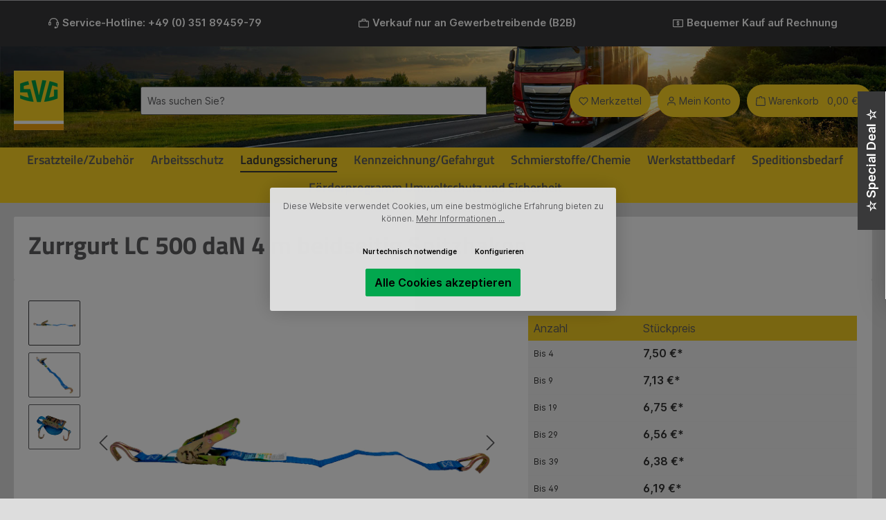

--- FILE ---
content_type: application/javascript
request_url: https://shop.svg-dresden.de/theme/4fdaf32d3d66e5f5503c89ec75183ee7/js/neon-platform-unitarticles/neon-platform-unitarticles.js?1756720870
body_size: 10754
content:
(()=>{var __webpack_modules__={406:function(p,d,h){var g,m;!function(_,y){g=y,void 0!==(m="function"==typeof g?g.call(d,h,d,p):g)&&(p.exports=m)}(0,function(){"use strict";function p(p){for(var d=[],h=0,g=p.length;h<g;h++)-1===d.indexOf(p[h])&&d.push(p[h]);return d}Array.isArray||(Array.isArray=function(p){return"[object Array]"===Object.prototype.toString.call(p)});var d={},h={"==":function(p,d){return p==d},"===":function(p,d){return p===d},"!=":function(p,d){return p!=d},"!==":function(p,d){return p!==d},">":function(p,d){return p>d},">=":function(p,d){return p>=d},"<":function(p,d,h){return void 0===h?p<d:p<d&&d<h},"<=":function(p,d,h){return void 0===h?p<=d:p<=d&&d<=h},"!!":function(p){return d.truthy(p)},"!":function(p){return!d.truthy(p)},"%":function(p,d){return p%d},log:function(p){return console.log(p),p},in:function(p,d){return!!d&&void 0!==d.indexOf&&-1!==d.indexOf(p)},cat:function(){return Array.prototype.join.call(arguments,"")},substr:function(p,d,h){if(h<0){var g=String(p).substr(d);return g.substr(0,g.length+h)}return String(p).substr(d,h)},"+":function(){return Array.prototype.reduce.call(arguments,function(p,d){return parseFloat(p,10)+parseFloat(d,10)},0)},"*":function(){return Array.prototype.reduce.call(arguments,function(p,d){return parseFloat(p,10)*parseFloat(d,10)})},"-":function(p,d){return void 0===d?-p:p-d},"/":function(p,d){return p/d},min:function(){return Math.min.apply(this,arguments)},max:function(){return Math.max.apply(this,arguments)},merge:function(){return Array.prototype.reduce.call(arguments,function(p,d){return p.concat(d)},[])},var:function(p,d){var h=void 0===d?null:d,g=this;if(void 0===p||""===p||null===p)return g;for(var m=String(p).split("."),_=0;_<m.length;_++)if(null==g||void 0===(g=g[m[_]]))return h;return g},missing:function(){for(var p=[],h=Array.isArray(arguments[0])?arguments[0]:arguments,g=0;g<h.length;g++){var m=h[g],_=d.apply({var:m},this);(null===_||""===_)&&p.push(m)}return p},missing_some:function(p,h){var g=d.apply({missing:h},this);return h.length-g.length>=p?[]:g}};return d.is_logic=function(p){return"object"==typeof p&&null!==p&&!Array.isArray(p)&&1===Object.keys(p).length},d.truthy=function(p){return(!Array.isArray(p)||0!==p.length)&&!!p},d.get_operator=function(p){return Object.keys(p)[0]},d.get_values=function(p){return p[d.get_operator(p)]},d.apply=function(p,g){if(Array.isArray(p))return p.map(function(p){return d.apply(p,g)});if(!d.is_logic(p))return p;var m,_,y,v,S,A=d.get_operator(p),P=p[A];if(Array.isArray(P)||(P=[P]),"if"===A||"?:"==A){for(m=0;m<P.length-1;m+=2)if(d.truthy(d.apply(P[m],g)))return d.apply(P[m+1],g);return P.length===m+1?d.apply(P[m],g):null}if("and"===A){for(m=0;m<P.length&&(_=d.apply(P[m],g),d.truthy(_));m+=1);return _}if("or"===A){for(m=0;m<P.length&&(_=d.apply(P[m],g),!d.truthy(_));m+=1);return _}if("filter"===A)return(v=d.apply(P[0],g),y=P[1],Array.isArray(v))?v.filter(function(p){return d.truthy(d.apply(y,p))}):[];if("map"===A)return(v=d.apply(P[0],g),y=P[1],Array.isArray(v))?v.map(function(p){return d.apply(y,p)}):[];if("reduce"===A)return(v=d.apply(P[0],g),y=P[1],S=void 0!==P[2]?P[2]:null,Array.isArray(v))?v.reduce(function(p,h){return d.apply(y,{current:h,accumulator:p})},S):S;if("all"===A){if(v=d.apply(P[0],g),y=P[1],!Array.isArray(v)||!v.length)return!1;for(m=0;m<v.length;m+=1)if(!d.truthy(d.apply(y,v[m])))return!1;return!0}else if("none"===A){if(v=d.apply(P[0],g),y=P[1],!Array.isArray(v)||!v.length)return!0;for(m=0;m<v.length;m+=1)if(d.truthy(d.apply(y,v[m])))return!1;return!0}else if("some"===A){if(v=d.apply(P[0],g),y=P[1],!Array.isArray(v)||!v.length)return!1;for(m=0;m<v.length;m+=1)if(d.truthy(d.apply(y,v[m])))return!0;return!1}if(P=P.map(function(p){return d.apply(p,g)}),h.hasOwnProperty(A)&&"function"==typeof h[A])return h[A].apply(g,P);if(A.indexOf(".")>0){var x=String(A).split("."),E=h;for(m=0;m<x.length;m++){if(!E.hasOwnProperty(x[m]))throw Error("Unrecognized operation "+A+" (failed at "+x.slice(0,m+1).join(".")+")");E=E[x[m]]}return E.apply(g,P)}throw Error("Unrecognized operation "+A)},d.uses_data=function(h){var g=[];if(d.is_logic(h)){var m=d.get_operator(h),_=h[m];Array.isArray(_)||(_=[_]),"var"===m?g.push(_[0]):_.forEach(function(p){g.push.apply(g,d.uses_data(p))})}return p(g)},d.add_operation=function(p,d){h[p]=d},d.rm_operation=function(p){delete h[p]},d.rule_like=function(p,h){if(h===p||"@"===h)return!0;if("number"===h)return"number"==typeof p;if("string"===h)return"string"==typeof p;if("array"===h)return Array.isArray(p)&&!d.is_logic(p);if(d.is_logic(h)){if(d.is_logic(p)){var g=d.get_operator(h),m=d.get_operator(p);if("@"===g||g===m)return d.rule_like(d.get_values(p,!1),d.get_values(h,!1))}return!1}if(Array.isArray(h)&&Array.isArray(p)){if(h.length!==p.length)return!1;for(var _=0;_<h.length;_+=1)if(!d.rule_like(p[_],h[_]))return!1;return!0}return!1},d})},782:function(p){!function(d,h){p.exports=h()}(0,function(){return function(p){function d(g){if(h[g])return h[g].exports;var m=h[g]={i:g,l:!1,exports:{}};return p[g].call(m.exports,m,m.exports,d),m.l=!0,m.exports}var h={};return d.m=p,d.c=h,d.i=function(p){return p},d.d=function(p,h,g){d.o(p,h)||Object.defineProperty(p,h,{configurable:!1,enumerable:!0,get:g})},d.n=function(p){var h=p&&p.__esModule?function(){return p.default}:function(){return p};return d.d(h,"a",h),h},d.o=function(p,d){return Object.prototype.hasOwnProperty.call(p,d)},d.p="",d(d.s=1)}([function(p,d,h){"use strict";function g(p,d){if(!(p instanceof d))throw TypeError("Cannot call a class as a function")}Object.defineProperty(d,"__esModule",{value:!0});var m=function(){function p(p,d){for(var h=0;h<d.length;h++){var g=d[h];g.enumerable=g.enumerable||!1,g.configurable=!0,"value"in g&&(g.writable=!0),Object.defineProperty(p,g.key,g)}}return function(d,h,g){return h&&p(d.prototype,h),g&&p(d,g),d}}(),_=function(){function p(){g(this,p)}return m(p,null,[{key:"hash",value:function(d){return p.hex(p.md51(d))}},{key:"md5cycle",value:function(d,h){var g=d[0],m=d[1],_=d[2],y=d[3];g=p.ff(g,m,_,y,h[0],7,-680876936),y=p.ff(y,g,m,_,h[1],12,-389564586),_=p.ff(_,y,g,m,h[2],17,606105819),m=p.ff(m,_,y,g,h[3],22,-1044525330),g=p.ff(g,m,_,y,h[4],7,-176418897),y=p.ff(y,g,m,_,h[5],12,1200080426),_=p.ff(_,y,g,m,h[6],17,-1473231341),m=p.ff(m,_,y,g,h[7],22,-45705983),g=p.ff(g,m,_,y,h[8],7,1770035416),y=p.ff(y,g,m,_,h[9],12,-1958414417),_=p.ff(_,y,g,m,h[10],17,-42063),m=p.ff(m,_,y,g,h[11],22,-1990404162),g=p.ff(g,m,_,y,h[12],7,1804603682),y=p.ff(y,g,m,_,h[13],12,-40341101),_=p.ff(_,y,g,m,h[14],17,-1502002290),m=p.ff(m,_,y,g,h[15],22,1236535329),g=p.gg(g,m,_,y,h[1],5,-165796510),y=p.gg(y,g,m,_,h[6],9,-1069501632),_=p.gg(_,y,g,m,h[11],14,643717713),m=p.gg(m,_,y,g,h[0],20,-373897302),g=p.gg(g,m,_,y,h[5],5,-701558691),y=p.gg(y,g,m,_,h[10],9,38016083),_=p.gg(_,y,g,m,h[15],14,-660478335),m=p.gg(m,_,y,g,h[4],20,-405537848),g=p.gg(g,m,_,y,h[9],5,568446438),y=p.gg(y,g,m,_,h[14],9,-1019803690),_=p.gg(_,y,g,m,h[3],14,-187363961),m=p.gg(m,_,y,g,h[8],20,1163531501),g=p.gg(g,m,_,y,h[13],5,-1444681467),y=p.gg(y,g,m,_,h[2],9,-51403784),_=p.gg(_,y,g,m,h[7],14,1735328473),m=p.gg(m,_,y,g,h[12],20,-1926607734),g=p.hh(g,m,_,y,h[5],4,-378558),y=p.hh(y,g,m,_,h[8],11,-2022574463),_=p.hh(_,y,g,m,h[11],16,1839030562),m=p.hh(m,_,y,g,h[14],23,-35309556),g=p.hh(g,m,_,y,h[1],4,-1530992060),y=p.hh(y,g,m,_,h[4],11,1272893353),_=p.hh(_,y,g,m,h[7],16,-155497632),m=p.hh(m,_,y,g,h[10],23,-1094730640),g=p.hh(g,m,_,y,h[13],4,681279174),y=p.hh(y,g,m,_,h[0],11,-358537222),_=p.hh(_,y,g,m,h[3],16,-722521979),m=p.hh(m,_,y,g,h[6],23,76029189),g=p.hh(g,m,_,y,h[9],4,-640364487),y=p.hh(y,g,m,_,h[12],11,-421815835),_=p.hh(_,y,g,m,h[15],16,530742520),m=p.hh(m,_,y,g,h[2],23,-995338651),g=p.ii(g,m,_,y,h[0],6,-198630844),y=p.ii(y,g,m,_,h[7],10,1126891415),_=p.ii(_,y,g,m,h[14],15,-1416354905),m=p.ii(m,_,y,g,h[5],21,-57434055),g=p.ii(g,m,_,y,h[12],6,1700485571),y=p.ii(y,g,m,_,h[3],10,-1894986606),_=p.ii(_,y,g,m,h[10],15,-1051523),m=p.ii(m,_,y,g,h[1],21,-2054922799),g=p.ii(g,m,_,y,h[8],6,1873313359),y=p.ii(y,g,m,_,h[15],10,-30611744),_=p.ii(_,y,g,m,h[6],15,-1560198380),m=p.ii(m,_,y,g,h[13],21,1309151649),g=p.ii(g,m,_,y,h[4],6,-145523070),y=p.ii(y,g,m,_,h[11],10,-1120210379),_=p.ii(_,y,g,m,h[2],15,718787259),m=p.ii(m,_,y,g,h[9],21,-343485551),d[0]=g+d[0]&4294967295,d[1]=m+d[1]&4294967295,d[2]=_+d[2]&4294967295,d[3]=y+d[3]&4294967295}},{key:"cmn",value:function(p,d,h,g,m,_){return((d=(d+p&4294967295)+(g+_&4294967295)&4294967295)<<m|d>>>32-m)+h&4294967295}},{key:"ff",value:function(d,h,g,m,_,y,v){return p.cmn(h&g|~h&m,d,h,_,y,v)}},{key:"gg",value:function(d,h,g,m,_,y,v){return p.cmn(h&m|g&~m,d,h,_,y,v)}},{key:"hh",value:function(d,h,g,m,_,y,v){return p.cmn(h^g^m,d,h,_,y,v)}},{key:"ii",value:function(d,h,g,m,_,y,v){return p.cmn(g^(h|~m),d,h,_,y,v)}},{key:"md51",value:function(d){for(var h=d.length,g=[1732584193,-271733879,-1732584194,271733878],m=[0,0,0,0,0,0,0,0,0,0,0,0,0,0,0,0],_=0,y=64;y<=h;y+=64)p.md5cycle(g,p.md5blk(d.substring(y-64,y)));for(d=d.substring(y-64),y=0,_=d.length;y<_;y++)m[y>>2]|=d.charCodeAt(y)<<(y%4<<3);if(m[y>>2]|=128<<(y%4<<3),y>55)for(p.md5cycle(g,m),y=0;y<16;y++)m[y]=0;return m[14]=8*h,p.md5cycle(g,m),g}},{key:"md5blk",value:function(p){for(var d=[],h=0;h<64;h+=4)d[h>>2]=p.charCodeAt(h)+(p.charCodeAt(h+1)<<8)+(p.charCodeAt(h+2)<<16)+(p.charCodeAt(h+3)<<24);return d}},{key:"rhex",value:function(d){return""+(p.hexArray[d>>4&15]+p.hexArray[d>>0&15]+(p.hexArray[d>>12&15]+p.hexArray[d>>8&15])+(p.hexArray[d>>20&15]+p.hexArray[d>>16&15])+(p.hexArray[d>>28&15]+p.hexArray[d>>24&15]))}},{key:"hex",value:function(d){for(var h=d.length,g=0;g<h;g++)d[g]=p.rhex(d[g]);return d.join("")}}]),p}();_.hexArray=["0","1","2","3","4","5","6","7","8","9","a","b","c","d","e","f"],d.default=_},function(p,d,h){p.exports=h(0)}])})},728:(__unused_webpack_module,__webpack_exports__,__webpack_require__)=>{"use strict";__webpack_require__.d(__webpack_exports__,{Z:()=>NeonPlatformUnitarticles});var _md5_es__WEBPACK_IMPORTED_MODULE_0__=__webpack_require__(782),_md5_es__WEBPACK_IMPORTED_MODULE_0___default=__webpack_require__.n(_md5_es__WEBPACK_IMPORTED_MODULE_0__),_json_logic_js__WEBPACK_IMPORTED_MODULE_1__=__webpack_require__(406),_json_logic_js__WEBPACK_IMPORTED_MODULE_1___default=__webpack_require__.n(_json_logic_js__WEBPACK_IMPORTED_MODULE_1__),_utility_calculator_service_util__WEBPACK_IMPORTED_MODULE_2__=__webpack_require__(793);class NeonPlatformUnitarticles extends window.PluginBaseClass{init(){let p=this;p.keys={backspace:8,comma:44,point:46,zero:48,nine:57},p.$form=this._closest(this.el,"form"),p.$quantityField=p.$form.querySelector(".neonunitarticles_hiddenquantity"),p.$submitButton=p.$form.querySelector(".btn-buy"),p.$parent=this._closest(this.el,'div[itemprop="offers"], .product-detail-buy, .product-box, .cms-element-buy-box'),p.$dimensions=this.el.querySelectorAll("[data-neonunitarticles-dimension]"),p.$inputs=this.el.querySelectorAll(".neonUnitarticles__input__input"),p.$add=this.el.querySelectorAll("[data-neonunitarticles-add]"),p.$reduce=this.el.querySelectorAll("[data-neonunitarticles-reduce]");let d=[".product-detail-price-container .product-detail-price",".product-info .product-price-wrapper .product-price","*[data-neon-pricedisplay-totalpricenet], *[data-neon-pricedisplay-totalprice], *[data-neon-pricedisplay-price], *[data-neon-pricedisplay-pricenet]"];p.$priceBoxes=p.$parent.querySelectorAll(d.join(",")),p.pseudoPriceSelectors=[".product-info .product-price .list-price .list-price-price",".product-detail-list-price-wrapper .list-price-price"],p.$pseudoPriceBox=p.$parent.querySelectorAll(p.pseudoPriceSelectors.join(",")),p.decimalSign=p.options.basePriceFormatted.replace(/.*[0-9.,]*([,.])[0-9]{2}.*/g,"$1"),p.thousandSeparator=","===p.decimalSign?".":",",p.options.dimensions.forEach((d,h)=>{d.number=h+1,this._isStepSizeJsonLogic(d)||(d.stepSize=(d.stepSize+"").replace(",",".")),d.stepSizeDecimals=d.stepSize.split(".")[1]?d.stepSize.split(".")[1].length:0,d.$element=p.$dimensions[h],p.$add.length>0&&p.$reduce.length>0&&(p.$add[h].dimension=d,p.$reduce[h].dimension=d),p.$inputs[h].dimension=d,d.excludedValues=""!==d.excludedValues?d.excludedValues.split(",").map(p=>new Number(p.trim())):[]}),p.options.dimensions.forEach(d=>{if(p._assignValue(d,p._getInputValue(d),!0),this._isStepSizeJsonLogic(d)){let p=this._evaluateJsonLogicStepsize(d);this._updateStepSizeInAllowedRangeText(d,p)}}),p._updatePriceGroupQuantityAndUnit(),p._registerEventHandlers(),p._loadConfigIfUrlParamsArePresent(),p._refresh()}_registerEventHandlers(){let p=this;p.$inputs.forEach(p=>{p.addEventListener("keypress",this._onKeyPress.bind(this,p))}),p.$inputs.forEach(p=>{p.addEventListener("keyup",this._onKeyUp.bind(this,!1))}),p.$add.forEach(p=>{p.addEventListener("click",this._onAddClicked.bind(this,p))}),p.$reduce.forEach(p=>{p.addEventListener("click",this._onReduceClicked.bind(this,p))}),p.$submitButton.addEventListener("click",this._onSubmitClicked.bind(this))}_onSubmitClicked(){this.options.updateLineItemId&&this._updateListItemId()}_onKeyUp(){let p=arguments.length>0&&void 0!==arguments[0]&&arguments[0],d=this;!p&&d.options.updateUrlParams&&d._updateUrlParams(),d._refresh(),d.$emitter.publish("onTextfieldBlur")}_onKeyPress(p,d){let h=this;(!(d.which===h.keys.backspace||0===d.which||d.which===h.keys.comma||d.which===h.keys.point||!1===d.shiftKey&&d.which>=h.keys.zero&&d.which<=h.keys.nine)||h._isKeyCommaOrPointAndValueIsAlreadyDecimal(p.dimension,d.which))&&(d.preventDefault(),d.stopImmediatePropagation())}_onAddClicked(p){let d=this,h=d._alignValueAccordingToStepsize(p.dimension);var g=d._alignValueToMinMax(p.dimension,h+Number(p.dimension.stepSize));d._assignValue(p.dimension,g)}_onReduceClicked(p){var d;let h=this,g=h._alignValueAccordingToStepsize(p.dimension);d=h._isStepSizeAllowed(p.dimension,h._getInputValue(p.dimension))?h._alignValueToMinMax(p.dimension,g-Number(p.dimension.stepSize)):h._alignValueToMinMax(p.dimension,g),h._assignValue(p.dimension,d)}_assignValue(p,d){let h=arguments.length>2&&void 0!==arguments[2]&&arguments[2],g=this;g._getInputField(p).value=g._toFixed(d,p.stepSizeDecimals).toString().replace(".",g.decimalSign),g._onKeyUp(h)}_alignValueToMinMax(p,d){return d<p.minValue&&(d=p.minValue),d>p.maxValue&&(d=p.maxValue),d}_alignValueAccordingToStepsize(p){let d=this;var h=d._getInputValue(p),g=h/p.stepSize,m=1e-8;return Math.abs(g-parseInt(g,10)>m)&&(h=parseInt(Math.round(g),10)*p.stepSize),Number(h)}_updateUrlParams(){let p=this,d=p.options.urlParamKey+"="+p.options.dimensions.map(function(d){return p._getRawInputValue(d)}).join("-").replace(",",".");if(document.location.hash.indexOf(p.options.urlParamKey)>0){let h=p.options.urlParamKey+"=[.,|:a-z0-9+-]*";document.location.hash=document.location.hash.replace(RegExp(h,"g"),d)}else document.location.hash=document.location.hash+d}_refresh(){let p=this;null!==p.$submitButton&&(p.$submitButton.disabled=!1),p.options.dimensions.forEach(d=>{var h=d.$element,g=h.querySelector(".neonUnitarticles__input__notice__allowedRange"),m=p.el.querySelector(".neonunitarticles_hiddenquantity"),_=h.querySelector(".neonunitarticles_lengthinput__notice__excludedValues");g.classList.remove(p.options.noticeErrorClass),null!==_&&_.classList.remove(p.options.noticeErrorClass);let y=p._getInputValue(d);m&&p.options.isStockUpdateActive&&(m.value=y*p.options.priceFactor),p._isValueInRangeAndStepSizeAllowed(d)||(g.classList.add(p.options.noticeErrorClass),null===p.$submitButton||(p.$submitButton.disabled=!0)),p._isValueNotExcluded(d)||(_.classList.add(p.options.noticeErrorClass),null===p.$submitButton||(p.$submitButton.disabled=!0))}),p.options.updateLineItemId&&p._updateListItemId(),p._areAllDimensionsValid()&&p._recalculatePrice();let d=[];p.options.dimensions.forEach(function(h){d.push({dimension:h.number,value:p._getInputValue(h)})}),p.$emitter.publish("onValuesChanged",d)}_areAllDimensionsValid(){let p=this;var d=!0;return p.options.dimensions.forEach(function(h){p._isValueInRangeAndStepSizeAllowed(h)&&p._isValueNotExcluded(h)||(d=!1)}),d}_recalculatePrice(){let p=this;p._isMainPriceVisible()&&p._updateMainPrice(),p._arePriceGroupsActive()&&!p.options.mergeUserValues&&p._updatePriceGroupsPrices()}_updateMainPrice(){let p=this,d=this._calculatePrice(p.options.basePrice);p._replacePriceHtml(d,p.$priceBoxes),p._updatePseudoPrice(),p.$emitter.publish("onMainPriceUpdated")}_calculatePrice(basePrice){let that=this;var priceCalculation=that.options.priceCalculation;if(that._isFormulaJsonLogic(priceCalculation)){let ruleData=this._buildJsonLogicRuleData(basePrice,that);priceCalculation=_utility_calculator_service_util__WEBPACK_IMPORTED_MODULE_2__.Z.calculate(priceCalculation,ruleData)}else that.options.dimensions.forEach((p,d)=>{priceCalculation=(priceCalculation=(priceCalculation=(priceCalculation=(priceCalculation=priceCalculation.replace(RegExp("{unitvalue"+Number(d+1)+"}","g"),that._getInputValue(that.options.dimensions[d]))).replace(/{unitprice}/g,basePrice*that.options.priceFactor)).replace(/{basepricevalue}/g,that.options.basePriceValue)).replace(/{surcharge1}/g,that.options.surcharge1)).replace(/{surcharge2}/g,that.options.surcharge2),priceCalculation=that._replaceProductCustomFields(priceCalculation),priceCalculation="net"===that.options.taxState||"tax-free"===that.options.taxState?priceCalculation.replace(RegExp("#([0-9.]*)#","g"),"$1"):priceCalculation.replace(RegExp("#([0-9.]*)#","g"),function(p,d){return d*(that.options.taxRate/100+1)})}),priceCalculation=that._checkCondition(priceCalculation),priceCalculation=eval(priceCalculation);return Number(priceCalculation)}_buildJsonLogicRuleData(p,d){let h={unitprice:p*d.options.priceFactor,surcharge1:d.options.surcharge1,surcharge2:d.options.surcharge2,product:{taxRate:d.options.taxRate},context:{taxState:d.options.taxState}};return d.options.dimensions.forEach((p,g)=>{h["unitvalue"+p.number]=d._getInputValue(d.options.dimensions[g])}),h}_replaceProductCustomFields(p){let d=this;return Object.keys(d.options.customFields).forEach(function(h){p=p.replace(RegExp("{product."+h+"}","g"),"'"+d.options.customFields[h]+"'")}),p}_checkCondition(priceCalculation){let result=priceCalculation,calculations=priceCalculation.split(",");for(let i=0;i<calculations.length;i++){let calculation=calculations[i].split(":");if(1===calculation.length){result=calculation[0];break}if(calculation.length>1&&eval(calculation[0])){result=calculation[1];break}}return result}_toFixed(p,d){return(+(Math.round(+(p+"e"+d))+"e"+-d)).toFixed(d)}_updatePseudoPrice(){let p=this;if(p.$pseudoPriceBox=p.$parent.querySelectorAll(p.pseudoPriceSelectors.join(",")),null!==p.$pseudoPriceBox){let d=p._toFixed(this._calculatePrice(p.options.basePricePseudo),2);p._replacePriceHtml(d,p.$pseudoPriceBox)}}_arePriceGroupsActive(){let p=this;return p.options.prices.length>1}_isMainPriceVisible(){let p=this;return void 0!==p.$priceBoxes&&p.$priceBoxes.length>0}_updatePriceGroupsPrices(){let p=this;p.options.prices.forEach(function(d){p._updatePriceGroupPrice(d)})}_updatePriceGroupPrice(p){let d;let h=this;d=h.options.isStockUpdateActive?p.unitPrice*h.options.priceFactor:this._calculatePrice(p.unitPrice),h.$parent.querySelectorAll(".product-block-prices-quantity").forEach(function(g){if(parseFloat(g.innerHTML)*h.options.priceFactor===parseInt(p.quantity)){let p=h._closest(g,".product-block-prices-row").querySelector(".product-block-prices-cell div");h._replacePriceHtml(d,[p])}})}_isKeyCommaOrPointAndValueIsAlreadyDecimal(p,d){let h=this;return(d===h.keys.comma||d===h.keys.point)&&h._getRawInputValue(p).toString().split(".").length-1==1}_getInputValue(p){let d=this;return Number(d._getInputField(p).value.replace(",","."))}_getRawInputValue(p){let d=this;return d._getInputField(p).value}_getInputField(p){return p.$element.querySelector(".neonUnitarticles__input__input")}_isValueInRangeAndStepSizeAllowed(p){let d=this;var h=d._getInputValue(p);return h>=p.minValue&&h<=p.maxValue&&!isNaN(h)&&(h===p.minValue||h===p.maxValue||d._isStepSizeAllowed(p,h))}_isStepSizeAllowed(p,d){let h=p.stepSize;if(this._isStepSizeJsonLogic(p)?(h=this._evaluateJsonLogicStepsize(p),this._updateStepSizeInAllowedRangeText(p,h)):h=parseFloat(h),parseInt(h,10)===h)return d%h==0;var g=(d-p.minValue)/h;return 1e-8>Math.abs(parseInt(Math.round(g),10)-g)}_evaluateJsonLogicStepsize(p){return this._evaluateJsonLogic(p.stepSize,{value:this._getInputValue(p)})}_evaluateJsonLogic(p,d){return _json_logic_js__WEBPACK_IMPORTED_MODULE_1___default().apply(JSON.parse(p),d)}_isStepSizeJsonLogic(p){return(p.stepSize+"").startsWith("{")}_isFormulaJsonLogic(){return"CUSTOM_JSONLOGIC"===this.options.priceCalculationType}_updateStepSizeInAllowedRangeText(p,d){p.$element.querySelector("*[data-neonunitarticles-dimension-"+p.number+"] .neonUnitarticles__input__notice__allowedRange__stepsize").innerHTML=d}_isValueNotExcluded(p){let d=this;var h=d._getInputValue(p);return 0===p.excludedValues.filter(function(p){return p.valueOf()===h}).length}_replacePriceHtml(p,d){for(let m=0;m<d.length;m++){let _=this;var h=_._formatPrice(p),g=d[m].innerHTML;for(let y of(g=g.replace(/([0-9.,']*[,.][0-9]{2})/,h),_.basePrice=p,d[m].innerHTML=g,d[m].parentNode.children))"META"===y.nodeName&&y.setAttribute("content",p)}}_formatPrice(p){let d=this;var h=p;return h=d._toFixed(h,2),d._number_format(h,2,d.decimalSign,d.thousandSeparator)}_number_format(p,d,h,g){var m=p.toString().split(".");return m[0]=m[0].replace(/\B(?=(\d{3})+(?!\d))/g,g),m.join(h)}_loadConfigIfUrlParamsArePresent(){let p=this,d=p._getConfigFromUrl(p.options.urlParamKey);p.options.updateUrlParams&&null!=d&&void 0!==d[0]&&p.options.dimensions.forEach((h,g)=>{p._assignValue(h,d[g],!0)})}_getConfigFromUrl(p){let d=document.location.hash.replace("#","").split("/").map(function(p){let d=p.split("=");return 2===d.length?[d[0],d[1].split("-")]:[]});for(let h=0;h<d.length;h++){let g=d[h];if(null!=g&&g[0]===p)return g[1]}return[]}_updateListItemId(){let p=this,d=p.$form.querySelectorAll("[name^=lineItems\\[],[name^=attributes\\[]");var h="";p.options.dimensions.forEach(d=>{h+=p._getInputValue(d)});var g=new Date().getTime();let m=p.options.productId+h;p.options.mergeUserValues?m=p.options.productId:p.options.isEveryItemUnique&&(m=p.options.productId+h+g);let _=_md5_es__WEBPACK_IMPORTED_MODULE_0___default().hash(m);d.forEach(p=>{let d=p.name;p.name=d.replace(/lineItems\[[a-zA-Z0-9]*](.*)/,"lineItems["+_+"]$1"),p.name=p.name.replace(/attributes\[[a-zA-Z0-9]*](.*)/,"attributes["+_+"]$1"),p.name.search("id")>0&&(p.value=_)}),p.$emitter.publish("onListItemIdUpdated")}_closest(p,d,h){let g=null,m=p;for(;m;){if(m.matches(d)){g=m;break}if(h&&m.matches(h))break;m=m.parentElement}return g}_updatePriceGroupQuantityAndUnit(){let p=this;(p.options.isStockUpdateActive||p.options.mergeUserValues)&&p.$parent.querySelectorAll(".product-block-prices-quantity").forEach(function(d){let h;d.innerHTML=parseInt(d.innerHTML)/p.options.priceFactor,h=void 0!==p.options.basePriceValueLabel?p.options.basePriceValueLabel:p.options.dimensions[0].unitlabel;let g=document.createElement("span");g.classList="product-block-prices-neonunitarticles-unit",g.innerHTML=" "+h,d.append(g)})}}NeonPlatformUnitarticles.options={productId:null,urlParamKey:"ncfg",customFields:null,basePriceValue:null,basePrice:null,basePriceFormatted:null,basePricePseudo:null,taxRate:null,taxState:null,priceCalculation:null,excludedValues:null,noticeErrorClass:"neonUnitarticles__input__notice--error",isEveryItemUnique:!1,mergeUserValues:!1,updateUrlParams:!1,basePriceValueLabel:void 0,dimensions:[],updateLineItemId:!0,prices:[],isStockUpdateActive:!1,minValue:null,maxValue:null,stepSize:null,priceFactor:null,defaultValue:null,surcharge1:0,surcharge2:0},NeonPlatformUnitarticles.$input=null},793:(__unused_webpack_module,__webpack_exports__,__webpack_require__)=>{"use strict";__webpack_require__.d(__webpack_exports__,{Z:()=>CalculatorServiceUtil});var _json_logic_js__WEBPACK_IMPORTED_MODULE_0__=__webpack_require__(406),_json_logic_js__WEBPACK_IMPORTED_MODULE_0___default=__webpack_require__.n(_json_logic_js__WEBPACK_IMPORTED_MODULE_0__);class CalculatorServiceSingleton{calculate(p,d){return this.evaluateProRule(p,d)}replaceHtmlEntities(p){return p.replace(/&lt;/g,"<").replace(/&gt;/g,">").replace(/&amp;/g,"&")}evaluateProRule(p,d){return this.addCustomRules(d),_json_logic_js__WEBPACK_IMPORTED_MODULE_0___default().apply(p,d)}convertToNet(p,d){return"net"===d.context.taxState||"tax-free"===d.context.taxState?p:p*(d.product.taxRate/100+1)}convertToGross(p,d){return"gross"===d.context.taxState?p:p/(d.product.taxRate/100+1)}addCustomRules(p){_json_logic_js__WEBPACK_IMPORTED_MODULE_0___default().add_operation("net",d=>this.convertToNet(d,p)),_json_logic_js__WEBPACK_IMPORTED_MODULE_0___default().add_operation("netto",d=>this.convertToNet(d,p)),_json_logic_js__WEBPACK_IMPORTED_MODULE_0___default().add_operation("brutto",d=>this.convertToGross(d,p)),_json_logic_js__WEBPACK_IMPORTED_MODULE_0___default().add_operation("gross",d=>this.convertToGross(d,p));let d=function(p){return 1==arguments.length?p.length:arguments.length};_json_logic_js__WEBPACK_IMPORTED_MODULE_0___default().add_operation("length",d);let h=function(p,d){let h=parseFloat((d+="").replace(",","."));if(p=parseFloat((p+"").replace(",",".")),isNaN(d.replace(",",".")))return!1;if(parseInt(p,10)===p)return h%p==0;var g=h/p;return 1e-8>Math.abs(parseInt(Math.round(g),10)-g)};function g(p){let d=p.length,h={},g=p.slice();for(g.sort();d--;){let p=g[d];if(/nul|nan|infini/i.test(String(p))&&(p=String(p)),h[JSON.stringify(p)])return!0;h[JSON.stringify(p)]=!0}return!1}_json_logic_js__WEBPACK_IMPORTED_MODULE_0___default().add_operation("stepsize",h),_json_logic_js__WEBPACK_IMPORTED_MODULE_0___default().add_operation("date",d=>this.convertToDate(d,p)),_json_logic_js__WEBPACK_IMPORTED_MODULE_0___default().add_operation("datum",d=>this.convertToDate(d,p)),_json_logic_js__WEBPACK_IMPORTED_MODULE_0___default().add_operation("floor",function(p){let d=arguments.length>1&&void 0!==arguments[1]?arguments[1]:1;return Math.floor(p/d)*d}),_json_logic_js__WEBPACK_IMPORTED_MODULE_0___default().add_operation("ceil",function(p){let d=arguments.length>1&&void 0!==arguments[1]?arguments[1]:1;return Math.ceil(p/d)*d}),_json_logic_js__WEBPACK_IMPORTED_MODULE_0___default().add_operation("round",function(p,d){return Number(Math.round(p+"e+"+d)+"e-"+d)}),_json_logic_js__WEBPACK_IMPORTED_MODULE_0___default().add_operation("unique",function(p){return!g(p)}),_json_logic_js__WEBPACK_IMPORTED_MODULE_0___default().add_operation("matrix",function(){let p=arguments.length;if(p<2)return console.error("matrix: not enough arguments"),!1;let d=arguments[p-1],h=null,g=p-1;Array.isArray(d)||(h=d,g=p-2);let m=arguments,_=arguments[g],y=!1,v=[],S=[];for(let p=0;p<g;p++){let d=v.length?v:_;v=[],d.forEach(function(d,g){null==h&&m[p]>=d[p]&&(v.push(d),(!S[p]||S[p]<d[p])&&(S[p]=d[p])),"=="===h&&m[p]===d[p]?(v.push(d),(!S[p]||S[p]<d[p])&&(S[p]=d[p])):"ceil"===h&&m[p]<=d[p]&&(v.push(d),(!S[p]||S[p]>d[p])&&(S[p]=d[p]))})}return 1===v.length?y=v[0][g]:v.length>1&&v.forEach(function(p){JSON.stringify(p.slice(0,g))===JSON.stringify(S)&&(y=p[g])}),y})}evaluateSimpleRule(formula,ruleData){let that=this;function net(p){return that.convertToNet(p,ruleData)}function netto(p){return that.convertToNet(p,ruleData)}function gross(p){return that.convertToGross(p,ruleData)}function brutto(p){return that.convertToGross(p,ruleData)}return formula=that.replaceDottedVariables(formula,ruleData),Object.keys(ruleData).forEach(function(p){"fields"!==p&&"product"!==p&&(formula=formula.replace(RegExp(p,"g"),ruleData[p]))}),eval(formula)}replaceDottedVariables(p,d){return p.replace(/\b([\w.]+)\b/g,function(p,h){let g=h.split("."),m=d;for(let p of g)if(void 0===(m=m[p]))break;return"string"==typeof m&&(m="'"+m+"'"),void 0!==m?m:p})}escapeAsStringIfIsString(p){return("string"==typeof p||p instanceof String)&&(p="'"+p+"'"),p}constructor(){return CalculatorServiceSingleton.instance||(CalculatorServiceSingleton.instance=this),CalculatorServiceSingleton.instance}}let CalculatorServiceInstance=Object.freeze(new CalculatorServiceSingleton);class CalculatorServiceUtil{static calculate(p,d,h,g){return CalculatorServiceInstance.calculate(p,d,h,g)}}},266:(p,d,h)=>{"use strict";h.d(d,{Z:()=>g});class g{static iterate(p,d){if(p instanceof Map||Array.isArray(p))return p.forEach(d);if(p instanceof FormData){for(var h of p.entries())d(h[1],h[0]);return}if(p instanceof NodeList)return p.forEach(d);if(p instanceof HTMLCollection)return Array.from(p).forEach(d);if(p instanceof Object)return Object.keys(p).forEach(h=>{d(p[h],h)});throw Error("The element type ".concat(typeof p," is not iterable!"))}}},107:(p,d,h)=>{"use strict";h.d(d,{Z:()=>g});class g{get(p,d){let h=arguments.length>2&&void 0!==arguments[2]?arguments[2]:"application/json",g=this._createPreparedRequest("GET",p,h);return this._sendRequest(g,null,d)}post(p,d,h){let g=arguments.length>3&&void 0!==arguments[3]?arguments[3]:"application/json";g=this._getContentType(d,g);let m=this._createPreparedRequest("POST",p,g);return this._sendRequest(m,d,h)}delete(p,d,h){let g=arguments.length>3&&void 0!==arguments[3]?arguments[3]:"application/json";g=this._getContentType(d,g);let m=this._createPreparedRequest("DELETE",p,g);return this._sendRequest(m,d,h)}patch(p,d,h){let g=arguments.length>3&&void 0!==arguments[3]?arguments[3]:"application/json";g=this._getContentType(d,g);let m=this._createPreparedRequest("PATCH",p,g);return this._sendRequest(m,d,h)}abort(){if(this._request)return this._request.abort()}setErrorHandlingInternal(p){this._errorHandlingInternal=p}_registerOnLoaded(p,d){d&&(!0===this._errorHandlingInternal?(p.addEventListener("load",()=>{d(p.responseText,p)}),p.addEventListener("abort",()=>{console.warn("the request to ".concat(p.responseURL," was aborted"))}),p.addEventListener("error",()=>{console.warn("the request to ".concat(p.responseURL," failed with status ").concat(p.status))}),p.addEventListener("timeout",()=>{console.warn("the request to ".concat(p.responseURL," timed out"))})):p.addEventListener("loadend",()=>{d(p.responseText,p)}))}_sendRequest(p,d,h){return this._registerOnLoaded(p,h),p.send(d),p}_getContentType(p,d){return p instanceof FormData&&(d=!1),d}_createPreparedRequest(p,d,h){return this._request=new XMLHttpRequest,this._request.open(p,d),this._request.setRequestHeader("X-Requested-With","XMLHttpRequest"),h&&this._request.setRequestHeader("Content-type",h),this._request}constructor(){this._request=null,this._errorHandlingInternal=!1}}}},__webpack_module_cache__={};function __webpack_require__(p){var d=__webpack_module_cache__[p];if(void 0!==d)return d.exports;var h=__webpack_module_cache__[p]={exports:{}};return __webpack_modules__[p].call(h.exports,h,h.exports,__webpack_require__),h.exports}__webpack_require__.m=__webpack_modules__,(()=>{__webpack_require__.n=p=>{var d=p&&p.__esModule?()=>p.default:()=>p;return __webpack_require__.d(d,{a:d}),d}})(),(()=>{__webpack_require__.d=(p,d)=>{for(var h in d)__webpack_require__.o(d,h)&&!__webpack_require__.o(p,h)&&Object.defineProperty(p,h,{enumerable:!0,get:d[h]})}})(),(()=>{__webpack_require__.f={},__webpack_require__.e=p=>Promise.all(Object.keys(__webpack_require__.f).reduce((d,h)=>(__webpack_require__.f[h](p,d),d),[]))})(),(()=>{__webpack_require__.u=p=>"./js/neon-platform-unitarticles/"+p+".js"})(),(()=>{__webpack_require__.miniCssF=p=>{}})(),(()=>{__webpack_require__.g=function(){if("object"==typeof globalThis)return globalThis;try{return this||Function("return this")()}catch(p){if("object"==typeof window)return window}}()})(),(()=>{__webpack_require__.o=(p,d)=>Object.prototype.hasOwnProperty.call(p,d)})(),(()=>{var p={};__webpack_require__.l=(d,h,g,m)=>{if(p[d]){p[d].push(h);return}if(void 0!==g)for(var _,y,v=document.getElementsByTagName("script"),S=0;S<v.length;S++){var A=v[S];if(A.getAttribute("src")==d){_=A;break}}_||(y=!0,(_=document.createElement("script")).charset="utf-8",_.timeout=120,__webpack_require__.nc&&_.setAttribute("nonce",__webpack_require__.nc),_.src=d),p[d]=[h];var P=(h,g)=>{_.onerror=_.onload=null,clearTimeout(x);var m=p[d];if(delete p[d],_.parentNode&&_.parentNode.removeChild(_),m&&m.forEach(p=>p(g)),h)return h(g)},x=setTimeout(P.bind(null,void 0,{type:"timeout",target:_}),12e4);_.onerror=P.bind(null,_.onerror),_.onload=P.bind(null,_.onload),y&&document.head.appendChild(_)}})(),(()=>{__webpack_require__.r=p=>{"undefined"!=typeof Symbol&&Symbol.toStringTag&&Object.defineProperty(p,Symbol.toStringTag,{value:"Module"}),Object.defineProperty(p,"__esModule",{value:!0})}})(),(()=>{__webpack_require__.g.importScripts&&(p=__webpack_require__.g.location+"");var p,d=__webpack_require__.g.document;if(!p&&d&&(d.currentScript&&(p=d.currentScript.src),!p)){var h=d.getElementsByTagName("script");if(h.length)for(var g=h.length-1;g>-1&&!p;)p=h[g--].src}if(!p)throw Error("Automatic publicPath is not supported in this browser");p=p.replace(/#.*$/,"").replace(/\?.*$/,"").replace(/\/[^\/]+$/,"/"),__webpack_require__.p=p+"../../"})(),(()=>{var p={"neon-platform-unitarticles":0};__webpack_require__.f.j=(d,h)=>{var g=__webpack_require__.o(p,d)?p[d]:void 0;if(0!==g){if(g)h.push(g[2]);else{var m=new Promise((h,m)=>g=p[d]=[h,m]);h.push(g[2]=m);var _=__webpack_require__.p+__webpack_require__.u(d),y=Error(),v=h=>{if(__webpack_require__.o(p,d)&&(0!==(g=p[d])&&(p[d]=void 0),g)){var m=h&&("load"===h.type?"missing":h.type),_=h&&h.target&&h.target.src;y.message="Loading chunk "+d+" failed.\n("+m+": "+_+")",y.name="ChunkLoadError",y.type=m,y.request=_,g[1](y)}};__webpack_require__.l(_,v,"chunk-"+d,d)}}};var d=(d,h)=>{var g,m,[_,y,v]=h,S=0;if(_.some(d=>0!==p[d])){for(g in y)__webpack_require__.o(y,g)&&(__webpack_require__.m[g]=y[g]);v&&v(__webpack_require__)}for(d&&d(h);S<_.length;S++)m=_[S],__webpack_require__.o(p,m)&&p[m]&&p[m][0](),p[m]=0},h=self.webpackChunk=self.webpackChunk||[];h.forEach(d.bind(null,0)),h.push=d.bind(null,h.push.bind(h))})();var __webpack_exports__={};(()=>{"use strict";var p=__webpack_require__(728),d=__webpack_require__(107),h=__webpack_require__(266);class g{static serialize(p){let d=!(arguments.length>1)||void 0===arguments[1]||arguments[1];if("FORM"!==p.nodeName){if(d)throw Error("The passed element is not a form!");return{}}return new FormData(p)}static serializeJson(p){let d=!(arguments.length>1)||void 0===arguments[1]||arguments[1],m=g.serialize(p,d);if(0===Object.keys(m).length)return{};let _={};return h.Z.iterate(m,(p,d)=>_[d]=p),_}}class m extends window.PluginBaseClass{init(){let p=this;p.$trigger=this.el.querySelector(this.options.triggerSelector),p.$target=this.el.querySelector(this.options.targetSelector),p.$parentRow=this._closest(this.el,this.options.rowSelector),p.$trigger.addEventListener("click",this._onEditClicked.bind(this,p.$trigger))}_onEditClicked(){let p=this;p.$parentRow.classList.add("is--neonunitarticles-edit-active");let h=p.$parentRow.querySelector("select");null!==h&&(h.disabled=!0),this._client=new d.Z;let g=p.options.templateUrl;this._client.get(g,this._onFormLoaded.bind(this))}_onFormLoaded(p){let d=this;d.$target.innerHTML=p,window.PluginManager.initializePlugins().then(()=>{d.$target.querySelector("form").addEventListener("submit",this._onFormSubmitted.bind(this)),d.$target.querySelectorAll("[name^=lineItems\\[],[name^=attributes\\[]").forEach(p=>{let h=p.name;p.name=h.replace(/lineItems\[[a-zA-Z0-9]*\](.*)/,"lineItems["+d.options.lineItemId+"]$1"),p.name=p.name.replace(/attributes\[[a-zA-Z0-9]*\](.*)/,"attributes["+d.options.lineItemId+"]$1"),p.name.search("id")>0&&(p.value=d.options.lineItemId)})})}_onFormSubmitted(p){let h=this;if(h.options.reloadViewPartTargetSelector){p.preventDefault(),this._client=new d.Z;let h=p.target;this._client.post(h.action,g.serialize(h),this._onAfterAjaxSubmit.bind(this))}}_onAfterAjaxSubmit(p){let d=this,h=document.querySelector(d.options.reloadViewPartTargetSelector);var g=document.createElement("template");g.innerHTML=p.trim(),h.querySelector(".offcanvas-cart-items").innerHTML=g.content.querySelector(".offcanvas-cart-items").innerHTML,h.querySelector(".offcanvas-summary").innerHTML=g.content.querySelector(".offcanvas-summary").innerHTML,window.PluginManager.initializePlugins().then(()=>{window.PluginManager.getPlugin("OffCanvasCart").get("instances")[0]._registerEvents()})}_closest(p,d,h){let g=null,m=p;for(;m;){if(m.matches(d)){g=m;break}if(h&&m.matches(h))break;m=m.parentElement}return g}}m.options={templateUrl:null,rowSelector:".cart-item-product",triggerSelector:"[data-neonunitarticles-cartedit-trigger]",targetSelector:"[data-neonunitarticles-cartedit-target]",lineItemId:null,reloadViewPartTargetSelector:null,redirectTo:null},m.$input=null;let _=window.PluginManager;_.register("NeonPlatformUnitarticles",p.Z,"[data-neonunitarticles]"),_.register("NeonPlatformUnitarticlesCartedit",m,"[data-neonunitarticles-cartedit]"),_.override("VariantSwitch",()=>__webpack_require__.e("custom_plugins_NeonPlatformUnitarticles_src_Resources_app_storefront_src_overwrites_variant-s-52be7c").then(__webpack_require__.bind(__webpack_require__,449)),"[data-variant-switch]")})()})();

--- FILE ---
content_type: application/javascript
request_url: https://shop.svg-dresden.de/theme/4fdaf32d3d66e5f5503c89ec75183ee7/js/acris-product-video-c-s/custom_plugins_AcrisProductVideoCS_src_Resources_app_storefront_src_plugin_slider_gallery-slide-267e67.js
body_size: 28862
content:
"use strict";(self.webpackChunk=self.webpackChunk||[]).push([["custom_plugins_AcrisProductVideoCS_src_Resources_app_storefront_src_plugin_slider_gallery-slide-267e67"],{857:t=>{var e=function(t){var e;return!!t&&"object"==typeof t&&"[object RegExp]"!==(e=Object.prototype.toString.call(t))&&"[object Date]"!==e&&t.$$typeof!==n},n="function"==typeof Symbol&&Symbol.for?Symbol.for("react.element"):60103;function i(t,e){return!1!==e.clone&&e.isMergeableObject(t)?s(Array.isArray(t)?[]:{},t,e):t}function r(t,e,n){return t.concat(e).map(function(t){return i(t,n)})}function o(t){return Object.keys(t).concat(Object.getOwnPropertySymbols?Object.getOwnPropertySymbols(t).filter(function(e){return Object.propertyIsEnumerable.call(t,e)}):[])}function a(t,e){try{return e in t}catch(t){return!1}}function s(t,n,l){(l=l||{}).arrayMerge=l.arrayMerge||r,l.isMergeableObject=l.isMergeableObject||e,l.cloneUnlessOtherwiseSpecified=i;var u,c,d=Array.isArray(n);return d!==Array.isArray(t)?i(n,l):d?l.arrayMerge(t,n,l):(c={},(u=l).isMergeableObject(t)&&o(t).forEach(function(e){c[e]=i(t[e],u)}),o(n).forEach(function(e){(!a(t,e)||Object.hasOwnProperty.call(t,e)&&Object.propertyIsEnumerable.call(t,e))&&(a(t,e)&&u.isMergeableObject(n[e])?c[e]=(function(t,e){if(!e.customMerge)return s;var n=e.customMerge(t);return"function"==typeof n?n:s})(e,u)(t[e],n[e],u):c[e]=i(n[e],u))}),c)}s.all=function(t,e){if(!Array.isArray(t))throw Error("first argument should be an array");return t.reduce(function(t,n){return s(t,n,e)},{})},t.exports=s},268:(t,e,n)=>{n.r(e),n.d(e,{default:()=>Y});class i{static debounce(t,e){let n,i=arguments.length>2&&void 0!==arguments[2]&&arguments[2];return function(){for(var r=arguments.length,o=Array(r),a=0;a<r;a++)o[a]=arguments[a];i&&!n&&setTimeout(t.bind(t,...o),0),clearTimeout(n),n=setTimeout(t.bind(t,...o),e)}}}class r{_registerEvents(){window.addEventListener("DOMContentLoaded",this._onDOMContentLoaded.bind(this)),window.addEventListener("resize",i.debounce(this._onResize.bind(this),200),{capture:!0,passive:!0})}_onDOMContentLoaded(){this._dispatchEvents()}_onResize(){this._viewportHasChanged(r.getCurrentViewport())&&(this._dispatchEvents(),this._dispatchViewportEvent("Viewport/hasChanged"))}_dispatchEvents(){r.isXS()?this._dispatchViewportEvent("Viewport/isXS"):r.isSM()?this._dispatchViewportEvent("Viewport/isSM"):r.isMD()?this._dispatchViewportEvent("Viewport/isMD"):r.isLG()?this._dispatchViewportEvent("Viewport/isLG"):r.isXL()?this._dispatchViewportEvent("Viewport/isXL"):r.isXXL()&&this._dispatchViewportEvent("Viewport/isXXL")}_viewportHasChanged(t){let e=t!==this.currentViewport;return e&&(this.previousViewport=this.currentViewport,this.currentViewport=t),e}_dispatchViewportEvent(t){document.$emitter.publish(t,{previousViewport:this.previousViewport})}static isXS(){return"XS"===r.getCurrentViewport()}static isSM(){return"SM"===r.getCurrentViewport()}static isMD(){return"MD"===r.getCurrentViewport()}static isLG(){return"LG"===r.getCurrentViewport()}static isXL(){return"XL"===r.getCurrentViewport()}static isXXL(){return"XXL"===r.getCurrentViewport()}static getCurrentViewport(){return window.getComputedStyle(document.documentElement,":before").content.replace(/['"]+/g,"").toUpperCase()}constructor(){this.previousViewport=null,this.currentViewport=r.getCurrentViewport(),this._registerEvents()}}var o=n(857),a=n.n(o),s=window,l=s.requestAnimationFrame||s.webkitRequestAnimationFrame||s.mozRequestAnimationFrame||s.msRequestAnimationFrame||function(t){return setTimeout(t,16)},u=window,c=u.cancelAnimationFrame||u.mozCancelAnimationFrame||function(t){clearTimeout(t)};function d(){for(var t,e,n,i=arguments[0]||{},r=1,o=arguments.length;r<o;r++)if((t=arguments[r])!==null)for(e in t)i!==(n=t[e])&&void 0!==n&&(i[e]=n);return i}function f(t){return["true","false"].indexOf(t)>=0?JSON.parse(t):t}function h(t,e,n,i){if(i)try{t.setItem(e,n)}catch(t){}return n}function p(){var t=document,e=t.body;return e||((e=t.createElement("body")).fake=!0),e}var v=document.documentElement;function m(t){var e="";return t.fake&&(e=v.style.overflow,t.style.background="",t.style.overflow=v.style.overflow="hidden",v.appendChild(t)),e}function g(t,e){t.fake&&(t.remove(),v.style.overflow=e,v.offsetHeight)}function y(t,e,n,i){"insertRule"in t?t.insertRule(e+"{"+n+"}",i):t.addRule(e,n,i)}function b(t){return("insertRule"in t?t.cssRules:t.rules).length}function x(t,e,n){for(var i=0,r=t.length;i<r;i++)e.call(n,t[i],i)}var w="classList"in document.createElement("_"),C=w?function(t,e){return t.classList.contains(e)}:function(t,e){return t.className.indexOf(e)>=0},S=w?function(t,e){C(t,e)||t.classList.add(e)}:function(t,e){C(t,e)||(t.className+=" "+e)},M=w?function(t,e){C(t,e)&&t.classList.remove(e)}:function(t,e){C(t,e)&&(t.className=t.className.replace(e,""))};function E(t,e){return t.hasAttribute(e)}function T(t,e){return t.getAttribute(e)}function L(t){return void 0!==t.item}function A(t,e){if(t=L(t)||t instanceof Array?t:[t],"[object Object]"===Object.prototype.toString.call(e))for(var n=t.length;n--;)for(var i in e)t[n].setAttribute(i,e[i])}function _(t,e){t=L(t)||t instanceof Array?t:[t];for(var n=(e=e instanceof Array?e:[e]).length,i=t.length;i--;)for(var r=n;r--;)t[i].removeAttribute(e[r])}function N(t){for(var e=[],n=0,i=t.length;n<i;n++)e.push(t[n]);return e}function I(t,e){"none"!==t.style.display&&(t.style.display="none")}function O(t,e){"none"===t.style.display&&(t.style.display="")}function D(t){return"none"!==window.getComputedStyle(t).display}function B(t){if("string"==typeof t){var e=[t],n=t.charAt(0).toUpperCase()+t.substr(1);["Webkit","Moz","ms","O"].forEach(function(i){("ms"!==i||"transform"===t)&&e.push(i+n)}),t=e}var i=document.createElement("fakeelement");t.length;for(var r=0;r<t.length;r++){var o=t[r];if(void 0!==i.style[o])return o}return!1}function P(t,e){var n=!1;return/^Webkit/.test(t)?n="webkit"+e+"End":/^O/.test(t)?n="o"+e+"End":t&&(n=e.toLowerCase()+"end"),n}var k=!1;try{var H=Object.defineProperty({},"passive",{get:function(){k=!0}});window.addEventListener("test",null,H)}catch(t){}var R=!!k&&{passive:!0};function V(t,e,n){for(var i in e){var r=["touchstart","touchmove"].indexOf(i)>=0&&!n&&R;t.addEventListener(i,e[i],r)}}function z(t,e){for(var n in e){var i=["touchstart","touchmove"].indexOf(n)>=0&&R;t.removeEventListener(n,e[n],i)}}function j(){return{topics:{},on:function(t,e){this.topics[t]=this.topics[t]||[],this.topics[t].push(e)},off:function(t,e){if(this.topics[t]){for(var n=0;n<this.topics[t].length;n++)if(this.topics[t][n]===e){this.topics[t].splice(n,1);break}}},emit:function(t,e){e.type=t,this.topics[t]&&this.topics[t].forEach(function(n){n(e,t)})}}}Object.keys||(Object.keys=function(t){var e=[];for(var n in t)Object.prototype.hasOwnProperty.call(t,n)&&e.push(n);return e}),"remove"in Element.prototype||(Element.prototype.remove=function(){this.parentNode&&this.parentNode.removeChild(this)});var W=function(t){t=d({container:".slider",mode:"carousel",axis:"horizontal",items:1,gutter:0,edgePadding:0,fixedWidth:!1,autoWidth:!1,viewportMax:!1,slideBy:1,center:!1,controls:!0,controlsPosition:"top",controlsText:["prev","next"],controlsContainer:!1,prevButton:!1,nextButton:!1,nav:!0,navPosition:"top",navContainer:!1,navAsThumbnails:!1,arrowKeys:!1,speed:300,autoplay:!1,autoplayPosition:"top",autoplayTimeout:5e3,autoplayDirection:"forward",autoplayText:["start","stop"],autoplayHoverPause:!1,autoplayButton:!1,autoplayButtonOutput:!0,autoplayResetOnVisibility:!0,animateIn:"tns-fadeIn",animateOut:"tns-fadeOut",animateNormal:"tns-normal",animateDelay:!1,loop:!0,rewind:!1,autoHeight:!1,responsive:!1,lazyload:!1,lazyloadSelector:".tns-lazy-img",touch:!0,mouseDrag:!1,swipeAngle:15,nested:!1,preventActionWhenRunning:!1,preventScrollOnTouch:!1,freezable:!0,onInit:!1,useLocalStorage:!0,nonce:!1},t||{});var e=document,n=window,i={ENTER:13,SPACE:32,LEFT:37,RIGHT:39},r={},o=t.useLocalStorage;if(o){var a=navigator.userAgent,s=new Date;try{(r=n.localStorage)?(r.setItem(s,s),o=r.getItem(s)==s,r.removeItem(s)):o=!1,o||(r={})}catch(t){o=!1}o&&(r.tnsApp&&r.tnsApp!==a&&["tC","tPL","tMQ","tTf","t3D","tTDu","tTDe","tADu","tADe","tTE","tAE"].forEach(function(t){r.removeItem(t)}),localStorage.tnsApp=a)}var u=r.tC?f(r.tC):h(r,"tC",function(){var t=document,e=p(),n=m(e),i=t.createElement("div"),r=!1;e.appendChild(i);try{for(var o,a="(10px * 10)",s=["calc"+a,"-moz-calc"+a,"-webkit-calc"+a],l=0;l<3;l++)if(o=s[l],i.style.width=o,100===i.offsetWidth){r=o.replace(a,"");break}}catch(t){}return e.fake?g(e,n):i.remove(),r}(),o),v=r.tPL?f(r.tPL):h(r,"tPL",function(){var t=document,e=p(),n=m(e),i=t.createElement("div"),r=t.createElement("div"),o="",a=!1;i.className="tns-t-subp2",r.className="tns-t-ct";for(var s=0;s<70;s++)o+="<div></div>";return r.innerHTML=o,i.appendChild(r),e.appendChild(i),a=2>Math.abs(i.getBoundingClientRect().left-r.children[67].getBoundingClientRect().left),e.fake?g(e,n):i.remove(),a}(),o),w=r.tMQ?f(r.tMQ):h(r,"tMQ",function(){if(window.matchMedia||window.msMatchMedia)return!0;var t,e=document,n=p(),i=m(n),r=e.createElement("div"),o=e.createElement("style"),a="@media all and (min-width:1px){.tns-mq-test{position:absolute}}";return o.type="text/css",r.className="tns-mq-test",n.appendChild(o),n.appendChild(r),o.styleSheet?o.styleSheet.cssText=a:o.appendChild(e.createTextNode(a)),t=window.getComputedStyle?window.getComputedStyle(r).position:r.currentStyle.position,n.fake?g(n,i):r.remove(),"absolute"===t}(),o),L=r.tTf?f(r.tTf):h(r,"tTf",B("transform"),o),k=r.t3D?f(r.t3D):h(r,"t3D",function(t){if(!t||!window.getComputedStyle)return!1;var e,n=document,i=p(),r=m(i),o=n.createElement("p"),a=t.length>9?"-"+t.slice(0,-9).toLowerCase()+"-":"";return a+="transform",i.insertBefore(o,null),o.style[t]="translate3d(1px,1px,1px)",e=window.getComputedStyle(o).getPropertyValue(a),i.fake?g(i,r):o.remove(),void 0!==e&&e.length>0&&"none"!==e}(L),o),H=r.tTDu?f(r.tTDu):h(r,"tTDu",B("transitionDuration"),o),R=r.tTDe?f(r.tTDe):h(r,"tTDe",B("transitionDelay"),o),q=r.tADu?f(r.tADu):h(r,"tADu",B("animationDuration"),o),F=r.tADe?f(r.tADe):h(r,"tADe",B("animationDelay"),o),X=r.tTE?f(r.tTE):h(r,"tTE",P(H,"Transition"),o),Z=r.tAE?f(r.tAE):h(r,"tAE",P(q,"Animation"),o),$=n.console&&"function"==typeof n.console.warn,G=["container","controlsContainer","prevButton","nextButton","navContainer","autoplayButton"],Q={};if(G.forEach(function(n){if("string"==typeof t[n]){var i=t[n],r=e.querySelector(i);if(Q[n]=i,r&&r.nodeName)t[n]=r;else{$&&console.warn("Can't find",t[n]);return}}}),t.container.children.length<1){$&&console.warn("No slides found in",t.container);return}var Y=t.responsive,U=t.nested,K="carousel"===t.mode;if(Y){0 in Y&&(t=d(t,Y[0]),delete Y[0]);var J={};for(var tt in Y){var te=Y[tt];te="number"==typeof te?{items:te}:te,J[tt]=te}Y=J,J=null}if(K||function t(e){for(var n in e)K||("slideBy"===n&&(e[n]="page"),"edgePadding"===n&&(e[n]=!1),"autoHeight"!==n||(e[n]=!1)),"responsive"===n&&t(e[n])}(t),!K){t.axis="horizontal",t.slideBy="page",t.edgePadding=!1;var tn=t.animateIn,ti=t.animateOut,tr=t.animateDelay,to=t.animateNormal}var ta,ts,tl="horizontal"===t.axis,tu=e.createElement("div"),tc=e.createElement("div"),td=t.container,tf=td.parentNode,th=td.outerHTML,tp=td.children,tv=tp.length,tm=nu(),tg=!1;Y&&n_(),K&&(td.className+=" tns-vpfix");var ty,tb,tx,tw,tC,tS,tM,tE,tT=t.autoWidth,tL=nh("fixedWidth"),tA=nh("edgePadding"),t_=nh("gutter"),tN=nd(),tI=nh("center"),tO=tT?1:Math.floor(nh("items")),tD=nh("slideBy"),tB=t.viewportMax||t.fixedWidthViewportWidth,tP=nh("arrowKeys"),tk=nh("speed"),tH=t.rewind,tR=!tH&&t.loop,tV=nh("autoHeight"),tz=nh("controls"),tj=nh("controlsText"),tW=nh("nav"),tq=nh("touch"),tF=nh("mouseDrag"),tX=nh("autoplay"),tZ=nh("autoplayTimeout"),t$=nh("autoplayText"),tG=nh("autoplayHoverPause"),tQ=nh("autoplayResetOnVisibility"),tY=(tx=nh("nonce"),tw=document.createElement("style"),tx&&tw.setAttribute("nonce",tx),document.querySelector("head").appendChild(tw),tw.sheet?tw.sheet:tw.styleSheet),tU=t.lazyload,tK=t.lazyloadSelector,tJ=[],t1=tR?(ty=function(){if(tT||tL&&!tB)return tv-1;var e=tL?"fixedWidth":"items",n=[];if((tL||t[e]<tv)&&n.push(t[e]),Y)for(var i in Y){var r=Y[i][e];r&&(tL||r<tv)&&n.push(r)}return n.length||n.push(0),Math.ceil(tL?tB/Math.min.apply(null,n):Math.max.apply(null,n))}(),tb=K?Math.ceil((5*ty-tv)/2):4*ty-tv,tb=Math.max(ty,tb),nf("edgePadding")?tb+1:tb):0,t0=K?tv+2*t1:tv+t1,t2=!!(tL||tT)&&!tR,t3=tL?n2():null,t6=!!(!K||!tR),t5=tl?"left":"top",t9="",t8="",t7=function(){return tL?function(){return tI&&!tR?tv-1:Math.ceil(-t3/(tL+t_))}:tT?function(){for(var t=0;t<t0;t++)if(tS[t]>=-t3)return t}:function(){return tI&&K&&!tR?tv-1:tR||K?Math.max(0,t0-Math.ceil(tO)):t0-1}}(),t4=na(nh("startIndex")),et=t4,ee=(no(),0),en=tT?null:t7(),ei=t.preventActionWhenRunning,er=t.swipeAngle,eo=!er||"?",ea=!1,es=t.onInit,el=new j,eu=" tns-slider tns-"+t.mode,ec=td.id||(tC=window.tnsId,window.tnsId=tC?tC+1:1,"tns"+window.tnsId),ed=nh("disable"),ef=!1,eh=t.freezable,ep=!!eh&&!tT&&nA(),ev=!1,em={click:ii,keydown:function(t){t=ic(t);var e=[i.LEFT,i.RIGHT].indexOf(t.keyCode);!(e>=0)||(0===e?eR.disabled||ii(t,-1):eV.disabled||ii(t,1))}},eg={click:function(t){if(ea){if(ei)return;it()}for(var e,n=id(t=ic(t));n!==eq&&!E(n,"data-nav");)n=n.parentNode;if(E(n,"data-nav")){var e=e$=Number(T(n,"data-nav")),i=tL||tT?e*tv/eX:e*tO;ie(eE?e:Math.min(Math.ceil(i),tv-1),t),eG===e&&(e1&&il(),e$=-1)}},keydown:function(t){t=ic(t);var n=e.activeElement;if(E(n,"data-nav")){var r=[i.LEFT,i.RIGHT,i.ENTER,i.SPACE].indexOf(t.keyCode),o=Number(T(n,"data-nav"));r>=0&&(0===r?o>0&&function(t){t.focus()}(eW[o-1]):1===r?o<eX-1&&function(t){t.focus()}(eW[o+1]):(e$=o,ie(o,t)))}}},ey={mouseover:function(){e1&&(io(),e0=!0)},mouseout:function(){e0&&(ir(),e0=!1)}},eb={visibilitychange:function(){e.hidden?e1&&(io(),e3=!0):e3&&(ir(),e3=!1)}},ex={keydown:function(t){t=ic(t);var e=[i.LEFT,i.RIGHT].indexOf(t.keyCode);e>=0&&ii(t,0===e?-1:1)}},ew={touchstart:im,touchmove:ig,touchend:iy,touchcancel:iy},eC={mousedown:im,mousemove:ig,mouseup:iy,mouseleave:iy},eS=nf("controls"),eM=nf("nav"),eE=!!tT||t.navAsThumbnails,eT=nf("autoplay"),eL=nf("touch"),eA=nf("mouseDrag"),e_="tns-slide-active",eN="tns-slide-cloned",eI="tns-complete",eO={load:function(t){nV(id(t))},error:function(t){var e;S(e=id(t),"failed"),nz(e)}},eD="force"===t.preventScrollOnTouch;if(eS)var eB,eP,ek=t.controlsContainer,eH=t.controlsContainer?t.controlsContainer.outerHTML:"",eR=t.prevButton,eV=t.nextButton,ez=t.prevButton?t.prevButton.outerHTML:"",ej=t.nextButton?t.nextButton.outerHTML:"";if(eM)var eW,eq=t.navContainer,eF=t.navContainer?t.navContainer.outerHTML:"",eX=tT?tv:ix(),eZ=0,e$=-1,eG=nl(),eQ=eG,eY="tns-nav-active",eU="Carousel Page ",eK=" (Current Slide)";if(eT)var eJ,e1,e0,e2,e3,e6="forward"===t.autoplayDirection?1:-1,e5=t.autoplayButton,e9=t.autoplayButton?t.autoplayButton.outerHTML:"",e8=["<span class='tns-visually-hidden'>"," animation</span>"];if(eL||eA)var e7,e4,nt={},ne={},nn=!1,ni=tl?function(t,e){return t.x-e.x}:function(t,e){return t.y-e.y};function nr(t){t&&(tz=tW=tq=tF=tP=tX=tG=tQ=!1)}function no(){for(var t=K?t4-t1:t4;t<0;)t+=tv;return t%tv+1}function na(t){return t=t?Math.max(0,Math.min(tR?tv-1:tv-tO,t)):0,K?t+t1:t}function ns(t){for(null==t&&(t=t4),K&&(t-=t1);t<0;)t+=tv;return Math.floor(t%tv)}function nl(){var t,e=ns();return t=eE?e:tL||tT?Math.ceil((e+1)*eX/tv-1):Math.floor(e/tO),!tR&&K&&t4===en&&(t=eX-1),t}function nu(){return n.innerWidth||e.documentElement.clientWidth||e.body.clientWidth}function nc(t){return"top"===t?"afterbegin":"beforeend"}function nd(){var t=tA?2*tA-t_:0;return function t(n){if(null!=n){var i,r,o=e.createElement("div");return n.appendChild(o),r=(i=o.getBoundingClientRect()).right-i.left,o.remove(),r||t(n.parentNode)}}(tf)-t}function nf(e){if(t[e])return!0;if(Y){for(var n in Y)if(Y[n][e])return!0}return!1}function nh(e,n){if(null==n&&(n=tm),"items"===e&&tL)return Math.floor((tN+t_)/(tL+t_))||1;var i=t[e];if(Y)for(var r in Y)n>=parseInt(r)&&e in Y[r]&&(i=Y[r][e]);return"slideBy"===e&&"page"===i&&(i=nh("items")),!K&&("slideBy"===e||"items"===e)&&(i=Math.floor(i)),i}function np(t,e,n,i,r){var o="";if(void 0!==t){var a=t;e&&(a-=e),o=tl?"margin: 0 "+a+"px 0 "+t+"px;":"margin: "+t+"px 0 "+a+"px 0;"}else if(e&&!n){var s="-"+e+"px";o="margin: 0 "+(tl?s+" 0 0":"0 "+s+" 0")+";"}return!K&&r&&H&&i&&(o+=nb(i)),o}function nv(t,e,n){return t?(t+e)*t0+"px":u?u+"("+100*t0+"% / "+n+")":100*t0/n+"%"}function nm(t,e,n){var i;if(t)i=t+e+"px";else{K||(n=Math.floor(n));var r=K?t0:n;i=u?u+"(100% / "+r+")":100/r+"%"}return i="width:"+i,"inner"!==U?i+";":i+" !important;"}function ng(t){var e="";return!1!==t&&(e=(tl?"padding-":"margin-")+(tl?"right":"bottom")+": "+t+"px;"),e}function ny(t,e){var n=t.substring(0,t.length-e).toLowerCase();return n&&(n="-"+n+"-"),n}function nb(t){return ny(H,18)+"transition-duration:"+t/1e3+"s;"}function nx(t){return ny(q,17)+"animation-duration:"+t/1e3+"s;"}function nw(){if(nf("autoHeight")||tT||!tl){var t=td.querySelectorAll("img");x(t,function(t){var e=t.src;tU||(e&&0>e.indexOf("data:image")?(t.src="",V(t,eO),S(t,"loading"),t.src=e):nV(t))}),l(function(){nq(N(t),function(){tM=!0})}),nf("autoHeight")&&(t=nj(t4,Math.min(t4+tO-1,t0-1))),tU?nC():l(function(){nq(N(t),nC)})}else K&&n6(),nM(),nE()}function nC(){if(tT&&tv>1){var t=tR?t4:tv-1;(function e(){1>=Math.abs(tp[t].getBoundingClientRect().left-tp[t-1].getBoundingClientRect().right)?nS():setTimeout(function(){e()},16)})()}else nS()}function nS(){(!tl||tT)&&(n$(),tT?(t3=n2(),eh&&(ep=nA()),en=t7(),nr(ed||ep)):ib()),K&&n6(),nM(),nE()}function nM(){if(nG(),tu.insertAdjacentHTML("afterbegin",'<div class="tns-liveregion tns-visually-hidden" aria-live="polite" aria-atomic="true">slide <span class="current">'+nk()+"</span>  of "+tv+"</div>"),tE=tu.querySelector(".tns-liveregion .current"),eT){var e=tX?"stop":"start";e5?A(e5,{"data-action":e}):t.autoplayButtonOutput&&(tu.insertAdjacentHTML(nc(t.autoplayPosition),'<button type="button" data-action="'+e+'">'+e8[0]+e+e8[1]+t$[0]+"</button>"),e5=tu.querySelector("[data-action]")),e5&&V(e5,{click:iu}),tX&&(is(),tG&&V(td,ey),tQ&&V(td,eb))}if(eM){if(eq)A(eq,{"aria-label":"Carousel Pagination"}),x(eW=eq.children,function(t,e){A(t,{"data-nav":e,tabindex:"-1","aria-label":eU+(e+1),"aria-controls":ec})});else{for(var n="",i=eE?"":'style="display:none"',r=0;r<tv;r++)n+='<button type="button" data-nav="'+r+'" tabindex="-1" aria-controls="'+ec+'" '+i+' aria-label="'+eU+(r+1)+'"></button>';n='<div class="tns-nav" aria-label="Carousel Pagination">'+n+"</div>",tu.insertAdjacentHTML(nc(t.navPosition),n),eW=(eq=tu.querySelector(".tns-nav")).children}if(iw(),H){var o=H.substring(0,H.length-18).toLowerCase(),a="transition: all "+tk/1e3+"s";o&&(a="-"+o+"-"+a),y(tY,"[aria-controls^="+ec+"-item]",a,b(tY))}A(eW[eG],{"aria-label":eU+(eG+1)+eK}),_(eW[eG],"tabindex"),S(eW[eG],eY),V(eq,eg)}eS&&(!ek&&(!eR||!eV)&&(tu.insertAdjacentHTML(nc(t.controlsPosition),'<div class="tns-controls" aria-label="Carousel Navigation" tabindex="0"><button type="button" data-controls="prev" tabindex="-1" aria-controls="'+ec+'">'+tj[0]+'</button><button type="button" data-controls="next" tabindex="-1" aria-controls="'+ec+'">'+tj[1]+"</button></div>"),ek=tu.querySelector(".tns-controls")),eR&&eV||(eR=ek.children[0],eV=ek.children[1]),t.controlsContainer&&A(ek,{"aria-label":"Carousel Navigation",tabindex:"0"}),(t.controlsContainer||t.prevButton&&t.nextButton)&&A([eR,eV],{"aria-controls":ec,tabindex:"-1"}),(t.controlsContainer||t.prevButton&&t.nextButton)&&(A(eR,{"data-controls":"prev"}),A(eV,{"data-controls":"next"})),eB=nY(eR),eP=nY(eV),nJ(),ek?V(ek,em):(V(eR,em),V(eV,em))),nI()}function nE(){if(K&&X){var i={};i[X]=it,V(td,i)}tq&&V(td,ew,t.preventScrollOnTouch),tF&&V(td,eC),tP&&V(e,ex),"inner"===U?el.on("outerResized",function(){nL(),el.emit("innerLoaded",iC())}):(Y||tL||tT||tV||!tl)&&V(n,{resize:nT}),tV&&("outer"===U?el.on("innerLoaded",nW):ed||nW()),nR(),ed?nB():ep&&nD(),el.on("indexChanged",nF),"inner"===U&&el.emit("innerLoaded",iC()),"function"==typeof es&&es(iC()),tg=!0}function nT(t){l(function(){nL(ic(t))})}function nL(n){if(tg){"outer"===U&&el.emit("outerResized",iC(n)),tm=nu();var i,r=ts,o=!1;Y&&(n_(),(i=r!==ts)&&el.emit("newBreakpointStart",iC(n)));var a,s,l=tO,u=ed,c=ep,d=tP,f=tz,h=tW,p=tq,v=tF,m=tX,g=tG,C=tQ,E=t4;if(i){var T=tL,L=tV,A=tj,_=tI,N=t$;if(!w)var D=t_,B=tA}if(tP=nh("arrowKeys"),tz=nh("controls"),tW=nh("nav"),tq=nh("touch"),tI=nh("center"),tF=nh("mouseDrag"),tX=nh("autoplay"),tG=nh("autoplayHoverPause"),tQ=nh("autoplayResetOnVisibility"),i&&(ed=nh("disable"),tL=nh("fixedWidth"),tk=nh("speed"),tV=nh("autoHeight"),tj=nh("controlsText"),t$=nh("autoplayText"),tZ=nh("autoplayTimeout"),w||(tA=nh("edgePadding"),t_=nh("gutter"))),nr(ed),tN=nd(),!(!tl||tT)||ed||(n$(),tl||(ib(),o=!0)),(tL||tT)&&(t3=n2(),en=t7()),(i||tL)&&(tO=nh("items"),tD=nh("slideBy"),(s=tO!==l)&&(tL||tT||(en=t7()),nN())),i&&ed!==u&&(ed?nB():function(){if(ef){if(tY.disabled=!1,td.className+=eu,n6(),tR)for(var t=t1;t--;)K&&O(tp[t]),O(tp[t0-t-1]);if(!K)for(var e=t4,n=t4+tv;e<n;e++){var i=tp[e],r=e<t4+tO?tn:to;i.style.left=(e-t4)*100/tO+"%",S(i,r)}nO(),ef=!1}}()),eh&&(i||tL||tT)&&(ep=nA())!==c&&(ep?(n5(n3(na(0))),nD()):(function(){if(ev){if(tA&&w&&(tc.style.margin=""),t1)for(var t="tns-transparent",e=t1;e--;)K&&M(tp[e],t),M(tp[t0-e-1],t);nO(),ev=!1}}(),o=!0)),nr(ed||ep),tX||(tG=tQ=!1),tP!==d&&(tP?V(e,ex):z(e,ex)),tz!==f&&(tz?ek?O(ek):(eR&&O(eR),eV&&O(eV)):ek?I(ek):(eR&&I(eR),eV&&I(eV))),tW!==h&&(tW?(O(eq),iw()):I(eq)),tq!==p&&(tq?V(td,ew,t.preventScrollOnTouch):z(td,ew)),tF!==v&&(tF?V(td,eC):z(td,eC)),tX===m||(tX?(e5&&O(e5),e1||e2||is()):(e5&&I(e5),e1&&il())),tG!==g&&(tG?V(td,ey):z(td,ey)),tQ!==C&&(tQ?V(e,eb):z(e,eb)),i){if((tL!==T||tI!==_)&&(o=!0),tV===L||tV||(tc.style.height=""),tz&&tj!==A&&(eR.innerHTML=tj[0],eV.innerHTML=tj[1]),e5&&t$!==N){var P=tX?1:0,k=e5.innerHTML,H=k.length-N[P].length;k.substring(H)===N[P]&&(e5.innerHTML=k.substring(0,H)+t$[P])}}else tI&&(tL||tT)&&(o=!0);if((s||tL&&!tT)&&(eX=ix(),iw()),(a=t4!==E)?(el.emit("indexChanged",iC()),o=!0):s?a||nF():(tL||tT)&&(nR(),nG(),nP()),s&&!K&&function(){for(var t=t4+Math.min(tv,tO),e=t0;e--;){var n=tp[e];e>=t4&&e<t?(S(n,"tns-moving"),n.style.left=(e-t4)*100/tO+"%",S(n,tn),M(n,to)):n.style.left&&(n.style.left="",S(n,to),M(n,tn)),M(n,ti)}setTimeout(function(){x(tp,function(t){M(t,"tns-moving")})},300)}(),!ed&&!ep){if(i&&!w&&((tA!==B||t_!==D)&&(tc.style.cssText=np(tA,t_,tL,tk,tV)),tl)){K&&(td.style.width=nv(tL,t_,tO));var R,j,W=nm(tL,t_,tO)+ng(t_);R=tY,j=b(tY)-1,"deleteRule"in R?R.deleteRule(j):R.removeRule(j),y(tY,"#"+ec+" > .tns-item",W,b(tY))}tV&&nW(),o&&(n6(),et=t4)}i&&el.emit("newBreakpointEnd",iC(n))}}function nA(){if(!tL&&!tT)return tv<=(tI?tO-(tO-1)/2:tO);var t=tL?(tL+t_)*tv:tS[tv],e=tA?tN+2*tA:tN+t_;return tI&&(e-=tL?(tN-tL)/2:(tN-(tS[t4+1]-tS[t4]-t_))/2),t<=e}function n_(){for(var t in ts=0,Y)t=parseInt(t),tm>=t&&(ts=t)}tT||nr(ed||ep),L&&(t5=L,t9="translate",k?(t9+=tl?"3d(":"3d(0px, ",t8=tl?", 0px, 0px)":", 0px)"):(t9+=tl?"X(":"Y(",t8=")")),K&&(td.className=td.className.replace("tns-vpfix","")),function(){if(nf("gutter"),tu.className="tns-outer",tc.className="tns-inner",tu.id=ec+"-ow",tc.id=ec+"-iw",""===td.id&&(td.id=ec),eu+=(v||tT?" tns-subpixel":" tns-no-subpixel")+(u?" tns-calc":" tns-no-calc"),tT&&(eu+=" tns-autowidth"),eu+=" tns-"+t.axis,td.className+=eu,K?((ta=e.createElement("div")).id=ec+"-mw",ta.className="tns-ovh",tu.appendChild(ta),ta.appendChild(tc)):tu.appendChild(tc),tV){var n=ta||tc;n.className+=" tns-ah"}if(tf.insertBefore(tu,td),tc.appendChild(td),x(tp,function(t,e){S(t,"tns-item"),t.id||(t.id=ec+"-item"+e),!K&&to&&S(t,to),A(t,{"aria-hidden":"true",tabindex:"-1"})}),t1){for(var i=e.createDocumentFragment(),r=e.createDocumentFragment(),o=t1;o--;){var a=o%tv,s=tp[a].cloneNode(!0);if(S(s,eN),_(s,"id"),r.insertBefore(s,r.firstChild),K){var l=tp[tv-1-a].cloneNode(!0);S(l,eN),_(l,"id"),i.appendChild(l)}}td.insertBefore(i,td.firstChild),td.appendChild(r),tp=td.children}}(),function(){if(!K)for(var e=t4,i=t4+Math.min(tv,tO);e<i;e++){var r=tp[e];r.style.left=(e-t4)*100/tO+"%",S(r,tn),M(r,to)}if(tl&&(v||tT?(y(tY,"#"+ec+" > .tns-item","font-size:"+n.getComputedStyle(tp[0]).fontSize+";",b(tY)),y(tY,"#"+ec,"font-size:0;",b(tY))):K&&x(tp,function(t,e){t.style.marginLeft=u?u+"("+100*e+"% / "+t0+")":100*e/t0+"%"})),w){if(H){var o=ta&&t.autoHeight?nb(t.speed):"";y(tY,"#"+ec+"-mw",o,b(tY))}o=np(t.edgePadding,t.gutter,t.fixedWidth,t.speed,t.autoHeight),y(tY,"#"+ec+"-iw",o,b(tY)),K&&(o=tl&&!tT?"width:"+nv(t.fixedWidth,t.gutter,t.items)+";":"",H&&(o+=nb(tk)),y(tY,"#"+ec,o,b(tY))),o=tl&&!tT?nm(t.fixedWidth,t.gutter,t.items):"",t.gutter&&(o+=ng(t.gutter)),!K&&(H&&(o+=nb(tk)),q&&(o+=nx(tk))),o&&y(tY,"#"+ec+" > .tns-item",o,b(tY))}else{K&&tV&&(ta.style[H]=tk/1e3+"s"),tc.style.cssText=np(tA,t_,tL,tV),K&&tl&&!tT&&(td.style.width=nv(tL,t_,tO));var o=tl&&!tT?nm(tL,t_,tO):"";t_&&(o+=ng(t_)),o&&y(tY,"#"+ec+" > .tns-item",o,b(tY))}if(Y&&w)for(var a in Y){var s=Y[a=parseInt(a)],o="",l="",c="",d="",f="",h=tT?null:nh("items",a),p=nh("fixedWidth",a),m=nh("speed",a),g=nh("edgePadding",a),C=nh("autoHeight",a),E=nh("gutter",a);H&&ta&&nh("autoHeight",a)&&"speed"in s&&(l="#"+ec+"-mw{"+nb(m)+"}"),("edgePadding"in s||"gutter"in s)&&(c="#"+ec+"-iw{"+np(g,E,p,m,C)+"}"),K&&tl&&!tT&&("fixedWidth"in s||"items"in s||tL&&"gutter"in s)&&(d="width:"+nv(p,E,h)+";"),H&&"speed"in s&&(d+=nb(m)),d&&(d="#"+ec+"{"+d+"}"),("fixedWidth"in s||tL&&"gutter"in s||!K&&"items"in s)&&(f+=nm(p,E,h)),"gutter"in s&&(f+=ng(E)),!K&&"speed"in s&&(H&&(f+=nb(m)),q&&(f+=nx(m))),f&&(f="#"+ec+" > .tns-item{"+f+"}"),(o=l+c+d+f)&&tY.insertRule("@media (min-width: "+a/16+"em) {"+o+"}",tY.cssRules.length)}}(),nw();var nN=function(){return tR?K?function(){var t=ee,e=en;t+=tD,e-=tD,tA?(t+=1,e-=1):tL&&(tN+t_)%(tL+t_)&&(e-=1),t1&&(t4>e?t4-=tv:t4<t&&(t4+=tv))}:function(){if(t4>en)for(;t4>=ee+tv;)t4-=tv;else if(t4<ee)for(;t4<=en-tv;)t4+=tv}:function(){t4=Math.max(ee,Math.min(en,t4))}}();function nI(){!tX&&e5&&I(e5),!tW&&eq&&I(eq),!tz&&(ek?I(ek):(eR&&I(eR),eV&&I(eV)))}function nO(){tX&&e5&&O(e5),tW&&eq&&O(eq),tz&&(ek?O(ek):(eR&&O(eR),eV&&O(eV)))}function nD(){if(!ev){if(tA&&(tc.style.margin="0px"),t1)for(var t="tns-transparent",e=t1;e--;)K&&S(tp[e],t),S(tp[t0-e-1],t);nI(),ev=!0}}function nB(){if(!ef){if(tY.disabled=!0,td.className=td.className.replace(eu.substring(1),""),_(td,["style"]),tR)for(var t=t1;t--;)K&&I(tp[t]),I(tp[t0-t-1]);if(tl&&K||_(tc,["style"]),!K)for(var e=t4,n=t4+tv;e<n;e++){var i=tp[e];_(i,["style"]),M(i,tn),M(i,to)}nI(),ef=!0}}function nP(){var t=nk();tE.innerHTML!==t&&(tE.innerHTML=t)}function nk(){var t=nH(),e=t[0]+1,n=t[1]+1;return e===n?e+"":e+" to "+n}function nH(t){null==t&&(t=n3());var e,n,i,r=t4;if(tI||tA?(tT||tL)&&(i=(n=-(parseFloat(t)+tA))+tN+2*tA):tT&&(i=(n=tS[t4])+tN),tT)tS.forEach(function(t,o){o<t0&&((tI||tA)&&t<=n+.5&&(r=o),i-t>=.5&&(e=o))});else{if(tL){var o=tL+t_;tI||tA?(r=Math.floor(n/o),e=Math.ceil(i/o-1)):e=r+Math.ceil(tN/o)-1}else if(tI||tA){var a=tO-1;if(tI?(r-=a/2,e=t4+a/2):e=t4+a,tA){var s=tA*tO/tN;r-=s,e+=s}r=Math.floor(r),e=Math.ceil(e)}else e=r+tO-1;r=Math.max(r,0),e=Math.min(e,t0-1)}return[r,e]}function nR(){if(tU&&!ed){var t=nH();t.push(tK),nj.apply(null,t).forEach(function(t){if(!C(t,eI)){var e={};e[X]=function(t){t.stopPropagation()},V(t,e),V(t,eO),t.src=T(t,"data-src");var n=T(t,"data-srcset");n&&(t.srcset=n),S(t,"loading")}})}}function nV(t){S(t,"loaded"),nz(t)}function nz(t){S(t,eI),M(t,"loading"),z(t,eO)}function nj(t,e,n){var i=[];for(n||(n="img");t<=e;)x(tp[t].querySelectorAll(n),function(t){i.push(t)}),t++;return i}function nW(){var t=nj.apply(null,nH());l(function(){nq(t,nZ)})}function nq(t,e){return tM?e():(t.forEach(function(e,n){!tU&&e.complete&&nz(e),C(e,eI)&&t.splice(n,1)}),t.length)?void l(function(){nq(t,e)}):e()}function nF(){nR(),nG(),nP(),nJ(),function(){if(tW&&(eG=e$>=0?e$:nl(),e$=-1,eG!==eQ)){var t=eW[eQ],e=eW[eG];A(t,{tabindex:"-1","aria-label":eU+(eQ+1)}),M(t,eY),A(e,{"aria-label":eU+(eG+1)+eK}),_(e,"tabindex"),S(e,eY),eQ=eG}}()}function nX(t,e){for(var n=[],i=t,r=Math.min(t+e,t0);i<r;i++)n.push(tp[i].offsetHeight);return Math.max.apply(null,n)}function nZ(){var t=tV?nX(t4,tO):nX(t1,tv),e=ta||tc;e.style.height!==t&&(e.style.height=t+"px")}function n$(){tS=[0];var t=tl?"left":"top",e=tl?"right":"bottom",n=tp[0].getBoundingClientRect()[t];x(tp,function(i,r){r&&tS.push(i.getBoundingClientRect()[t]-n),r===t0-1&&tS.push(i.getBoundingClientRect()[e]-n)})}function nG(){var t=nH(),e=t[0],n=t[1];x(tp,function(t,i){i>=e&&i<=n?E(t,"aria-hidden")&&(_(t,["aria-hidden","tabindex"]),S(t,e_)):E(t,"aria-hidden")||(A(t,{"aria-hidden":"true",tabindex:"-1"}),M(t,e_))})}function nQ(t){return t.nodeName.toLowerCase()}function nY(t){return"button"===nQ(t)}function nU(t){return"true"===t.getAttribute("aria-disabled")}function nK(t,e,n){t?e.disabled=n:e.setAttribute("aria-disabled",n.toString())}function nJ(){if(tz&&!tH&&!tR){var t=eB?eR.disabled:nU(eR),e=eP?eV.disabled:nU(eV),n=!!(t4<=ee),i=!!(!tH&&t4>=en);n&&!t&&nK(eB,eR,!0),!n&&t&&nK(eB,eR,!1),i&&!e&&nK(eP,eV,!0),!i&&e&&nK(eP,eV,!1)}}function n1(t,e){H&&(t.style[H]=e)}function n0(t){null==t&&(t=t4);var e=tA?t_:0;return tT?(tN-e-(tS[t+1]-tS[t]-t_))/2:tL?(tN-tL)/2:(tO-1)/2}function n2(){var t=tN+(tA?t_:0)-(tL?(tL+t_)*t0:tS[t0]);return tI&&!tR&&(t=tL?-(tL+t_)*(t0-1)-n0():n0(t0-1)-tS[t0-1]),t>0&&(t=0),t}function n3(t){if(null==t&&(t=t4),tl&&!tT){if(tL)e=-(tL+t_)*t,tI&&(e+=n0());else{var e,n=L?t0:tO;tI&&(t-=n0()),e=-(100*t)/n}}else e=-tS[t],tI&&tT&&(e+=n0());return t2&&(e=Math.max(e,t3)),e+=tl&&!tT&&!tL?"%":"px"}function n6(t){n1(td,"0s"),n5(t)}function n5(t){null==t&&(t=n3()),td.style[t5]=t9+t+t8}function n9(t,e,n,i){var r=t+tO;tR||(r=Math.min(r,t0));for(var o=t;o<r;o++){var a=tp[o];i||(a.style.left=(o-t4)*100/tO+"%"),tr&&R&&(a.style[R]=a.style[F]=tr*(o-t)/1e3+"s"),M(a,e),S(a,n),i&&tJ.push(a)}}var n8=function(){return K?function(){if(n1(td,""),H||!tk)n5(),tk&&D(td)||it();else{var t,e,n,i,r,o,a,s,l,u;t=td,e=t5,n=t9,i=t8,s=n3(),o=Math.min(r=tk,10),a=s.indexOf("%")>=0?"%":"px",u=((s=s.replace(a,""))-(l=Number(t.style[e].replace(n,"").replace(i,"").replace(a,""))))/r*o,setTimeout(function s(){r-=o,l+=u,t.style[e]=n+l+a+i,r>0?setTimeout(s,o):it()},o)}tl||ib()}:function(){tJ=[];var t={};t[X]=t[Z]=it,z(tp[et],t),V(tp[t4],t),n9(et,tn,ti,!0),n9(t4,to,tn),X&&Z&&tk&&D(td)||it()}}();function n7(t,e){t6&&nN(),(t4!==et||e)&&(el.emit("indexChanged",iC()),el.emit("transitionStart",iC()),tV&&nW(),e1&&t&&["click","keydown"].indexOf(t.type)>=0&&il(),ea=!0,n8())}function n4(t){return t.toLowerCase().replace(/-/g,"")}function it(t){if(K||ea){if(el.emit("transitionEnd",iC(t)),!K&&tJ.length>0)for(var e=0;e<tJ.length;e++){var n=tJ[e];n.style.left="",F&&R&&(n.style[F]="",n.style[R]=""),M(n,ti),S(n,to)}if(!t||!K&&t.target.parentNode===td||t.target===td&&n4(t.propertyName)===n4(t5)){if(!t6){var i=t4;nN(),t4!==i&&(el.emit("indexChanged",iC()),n6())}"inner"===U&&el.emit("innerLoaded",iC()),ea=!1,et=t4}}}function ie(t,e){if(!ep){if("prev"===t)ii(e,-1);else if("next"===t)ii(e,1);else{if(ea){if(ei)return;it()}var n=ns(),i=0;if("first"===t?i=-n:"last"===t?i=K?tv-tO-n:tv-1-n:("number"!=typeof t&&(t=parseInt(t)),isNaN(t)||(e||(t=Math.max(0,Math.min(tv-1,t))),i=t-n)),!K&&i&&Math.abs(i)<tO){var r=i>0?1:-1;i+=t4+i-tv>=ee?tv*r:-(2*tv*r*1)}t4+=i,K&&tR&&(t4<ee&&(t4+=tv),t4>en&&(t4-=tv)),ns(t4)!==ns(et)&&n7(e)}}}function ii(t,e){if(ea){if(ei)return;it()}if(!e){for(var n,i=id(t=ic(t));i!==ek&&0>[eR,eV].indexOf(i);)i=i.parentNode;var r=[eR,eV].indexOf(i);r>=0&&(n=!0,e=0===r?-1:1)}if(tH){if(t4===ee&&-1===e){ie("last",t);return}if(t4===en&&1===e){ie("first",t);return}}e&&(t4+=tD*e,tT&&(t4=Math.floor(t4)),n7(n||t&&"keydown"===t.type?t:null))}function ir(){eJ=setInterval(function(){ii(null,e6)},tZ),e1=!0}function io(){clearInterval(eJ),e1=!1}function ia(t,e){A(e5,{"data-action":t}),e5.innerHTML=e8[0]+t+e8[1]+e}function is(){ir(),e5&&ia("stop",t$[1])}function il(){io(),e5&&ia("start",t$[0])}function iu(){e1?(il(),e2=!0):(is(),e2=!1)}function ic(t){return ih(t=t||n.event)?t.changedTouches[0]:t}function id(t){return t.target||n.event.srcElement}function ih(t){return t.type.indexOf("touch")>=0}function ip(t){t.preventDefault?t.preventDefault():t.returnValue=!1}function iv(){var e,n,i,r;return e=Math.atan2(ne.y-nt.y,ne.x-nt.x)*(180/Math.PI),n=er,i=!1,(r=Math.abs(90-Math.abs(e)))>=90-n?i="horizontal":r<=n&&(i="vertical"),i===t.axis}function im(t){if(ea){if(ei)return;it()}tX&&e1&&io(),nn=!0,e4&&(c(e4),e4=null);var e=ic(t);el.emit(ih(t)?"touchStart":"dragStart",iC(t)),!ih(t)&&["img","a"].indexOf(nQ(id(t)))>=0&&ip(t),ne.x=nt.x=e.clientX,ne.y=nt.y=e.clientY,K&&(e7=parseFloat(td.style[t5].replace(t9,"")),n1(td,"0s"))}function ig(t){if(nn){var e=ic(t);ne.x=e.clientX,ne.y=e.clientY,K?e4||(e4=l(function(){(function t(e){if(!eo){nn=!1;return}if(c(e4),nn&&(e4=l(function(){t(e)})),"?"===eo&&(eo=iv()),eo){!eD&&ih(e)&&(eD=!0);try{e.type&&el.emit(ih(e)?"touchMove":"dragMove",iC(e))}catch(t){}var n=e7,i=ni(ne,nt);!tl||tL||tT?n+=i+"px":n+=(L?i*tO*100/((tN+t_)*t0):100*i/(tN+t_))+"%",td.style[t5]=t9+n+t8}})(t)})):("?"===eo&&(eo=iv()),eo&&(eD=!0)),("boolean"!=typeof t.cancelable||t.cancelable)&&eD&&t.preventDefault()}}function iy(e){if(nn){e4&&(c(e4),e4=null),K&&n1(td,""),nn=!1;var n=ic(e);ne.x=n.clientX,ne.y=n.clientY;var i=ni(ne,nt);if(Math.abs(i)){if(!ih(e)){var r=id(e);V(r,{click:function t(e){ip(e),z(r,{click:t})}})}K?e4=l(function(){if(tl&&!tT){var t=-i*tO/(tN+t_);t4+=t=i>0?Math.floor(t):Math.ceil(t)}else{var n=-(e7+i);if(n<=0)t4=ee;else if(n>=tS[t0-1])t4=en;else for(var r=0;r<t0&&n>=tS[r];)t4=r,n>tS[r]&&i<0&&(t4+=1),r++}n7(e,i),el.emit(ih(e)?"touchEnd":"dragEnd",iC(e))}):eo&&ii(e,i>0?-1:1)}}"auto"===t.preventScrollOnTouch&&(eD=!1),er&&(eo="?"),tX&&!e1&&ir()}function ib(){(ta||tc).style.height=tS[t4+tO]-tS[t4]+"px"}function ix(){return Math.min(Math.ceil(tL?(tL+t_)*tv/tN:tv/tO),tv)}function iw(){if(tW&&!eE&&eX!==eZ){var t=eZ,e=eX,n=O;for(eZ>eX&&(t=eX,e=eZ,n=I);t<e;)n(eW[t]),t++;eZ=eX}}function iC(t){return{container:td,slideItems:tp,navContainer:eq,navItems:eW,controlsContainer:ek,hasControls:eS,prevButton:eR,nextButton:eV,items:tO,slideBy:tD,cloneCount:t1,slideCount:tv,slideCountNew:t0,index:t4,indexCached:et,displayIndex:no(),navCurrentIndex:eG,navCurrentIndexCached:eQ,pages:eX,pagesCached:eZ,sheet:tY,isOn:tg,event:t||{}}}return{version:"2.9.4",getInfo:iC,events:el,goTo:ie,play:function(){tX&&!e1&&(is(),e2=!1)},pause:function(){e1&&(il(),e2=!0)},isOn:tg,updateSliderHeight:nZ,refresh:nw,destroy:function(){if(tY.disabled=!0,tY.ownerNode&&tY.ownerNode.remove(),z(n,{resize:nT}),tP&&z(e,ex),ek&&z(ek,em),eq&&z(eq,eg),z(td,ey),z(td,eb),e5&&z(e5,{click:iu}),tX&&clearInterval(eJ),K&&X){var i={};i[X]=it,z(td,i)}tq&&z(td,ew),tF&&z(td,eC);var r=[th,eH,ez,ej,eF,e9];for(var o in G.forEach(function(e,n){var i="container"===e?tu:t[e];if("object"==typeof i&&i){var o=!!i.previousElementSibling&&i.previousElementSibling,a=i.parentNode;i.outerHTML=r[n],t[e]=o?o.nextElementSibling:a.firstElementChild}}),G=tn=ti=tr=to=tl=tu=tc=td=tf=th=tp=tv=ts=tm=tT=tL=tA=t_=tN=tO=tD=tB=tP=tk=tH=tR=tV=tY=tU=tS=tJ=t1=t0=t2=t3=t6=t5=t9=t8=t7=t4=et=ee=en=er=eo=ea=es=el=eu=ec=ed=ef=eh=ep=ev=em=eg=ey=eb=ex=ew=eC=eS=eM=eE=eT=eL=eA=e_=eI=eO=tM=tz=tj=ek=eH=eR=eV=eB=eP=tW=eq=eF=eW=eX=eZ=e$=eG=eQ=eY=eU=eK=tX=tZ=e6=t$=tG=e5=e9=tQ=e8=eJ=e1=e0=e2=e3=nt=ne=e7=nn=e4=ni=tq=tF=null,this)"rebuild"!==o&&(this[o]=null);tg=!1},rebuild:function(){return W(d(t,Q))}}},q=n(266);class F{static getViewportSettings(t,e){let n=Object.assign({},t),i=t.responsive;delete n.responsive;let r=i[window.breakpoints[e.toLowerCase()]];return r?a()(n,r):n}static prepareBreakpointPxValues(t){return q.Z.iterate(t.responsive,(e,n)=>{let i=window.breakpoints[n.toLowerCase()];t.responsive[i]=e,delete t.responsive[n]}),t}}var X=n(568),Z=n(516);class $ extends X.Z{init(){this._slider=!1,this.el.classList.contains(this.options.initializedCls)||(this.options.slider=F.prepareBreakpointPxValues(this.options.slider),this._correctIndexSettings(),this._getSettings(r.getCurrentViewport()),this._initSlider(),this._registerEvents())}_correctIndexSettings(){this.options.slider.startIndex-=1,this.options.slider.startIndex=this.options.slider.startIndex<0?0:this.options.slider.startIndex}destroy(){if(this._slider&&"function"==typeof this._slider.destroy)try{this._slider.destroy()}catch(t){}this.el.classList.remove(this.options.initializedCls)}_registerEvents(){this._slider&&document.addEventListener("Viewport/hasChanged",()=>this.rebuild(r.getCurrentViewport()))}rebuild(){let t=arguments.length>0&&void 0!==arguments[0]?arguments[0]:r.getCurrentViewport(),e=arguments.length>1&&void 0!==arguments[1]&&arguments[1];this._getSettings(t.toLowerCase());try{if(this._slider&&!e){let t=this._getCurrentIndex();this._sliderSettings.startIndex=t}this.destroy(),this._initSlider()}catch(t){}this.$emitter.publish("rebuild")}_getSettings(t){this._sliderSettings=F.getViewportSettings(this.options.slider,t)}getCurrentSliderIndex(){if(!this._slider)return;let t=this._slider.getInfo(),e=t.displayIndex%t.slideCount;return(e=0===e?t.slideCount:e)-1}getActiveSlideElement(){let t=this._slider.getInfo();return t.slideItems[t.index]}_initSlider(){this.el.classList.add(this.options.initializedCls);let t=this.el.querySelector(this.options.containerSelector),e=this.el.querySelector(this.options.controlsSelector);t&&(this._sliderSettings.enabled?(t.style.display="",this._slider=(0,Z.W)({container:t,controlsContainer:e,onInit:()=>{window.PluginManager.initializePlugins(),this.$emitter.publish("initSlider")},...this._sliderSettings})):t.style.display="none"),this.$emitter.publish("afterInitSlider")}_getCurrentIndex(){let t=this._slider.getInfo(),e=t.index%t.slideCount;return(e=0===e?t.slideCount:e)-1}}$.options={initializedCls:"js-slider-initialized",containerSelector:"[data-base-slider-container=true]",controlsSelector:"[data-base-slider-controls=true]",slider:{enabled:!0,responsive:{xs:{},sm:{},md:{},lg:{},xl:{},xxl:{}}}};var G=n(49);class Q extends ${init(){this._slider=!1,this._thumbnailSlider=!1,this.el.classList.contains(this.options.initializedCls)||(this.options.slider=F.prepareBreakpointPxValues(this.options.slider),this.options.thumbnailSlider=F.prepareBreakpointPxValues(this.options.thumbnailSlider),this._correctIndexSettings(),this._getSettings(r.getCurrentViewport()),this._initSlider(),this._registerEvents())}_correctIndexSettings(){super._correctIndexSettings(),this.options.thumbnailSlider.startIndex-=1,this.options.thumbnailSlider.startIndex=this.options.thumbnailSlider.startIndex<0?0:this.options.thumbnailSlider.startIndex}destroy(){if(this._slider&&"function"==typeof this._slider.destroy)try{this._slider.destroy()}catch(t){}if(this._thumbnailSlider&&"function"==typeof this._thumbnailSlider.destroy)try{this._thumbnailSlider.destroy()}catch(t){}this.el.classList.remove(this.options.initializedCls)}rebuild(){let t=arguments.length>0&&void 0!==arguments[0]?arguments[0]:r.getCurrentViewport();this._getSettings(t.toLowerCase());try{if(this._slider){let t=this.getCurrentSliderIndex();this._sliderSettings.startIndex=t,this._thumbnailSliderSettings.startIndex=t}this.destroy(),this._initSlider()}catch(t){}this.$emitter.publish("rebuild")}_getSettings(t){super._getSettings(t),this._thumbnailSliderSettings=F.getViewportSettings(this.options.thumbnailSlider,t)}_setActiveDot(){let t=this.getCurrentSliderIndex();q.Z.iterate(this._dots,t=>t.classList.remove(this.options.dotActiveClass));let e=this._dots[t];e&&e.classList.add(this.options.dotActiveClass)}_initDots(){this._dots=this.el.querySelectorAll("["+this.options.navDotDataAttr+"]"),this._dots&&(q.Z.iterate(this._dots,t=>{t.addEventListener("click",this._onDotClick.bind(this))}),this._setActiveDot(),this._slider&&this._slider.events.on("indexChanged",()=>{this._setActiveDot()}))}_onDotClick(t){let e=G.Z.getDataAttribute(t.target,this.options.navDotDataAttr);this._slider.goTo(e-1)}_initSlider(){this.el.classList.add(this.options.initializedCls);let t=this.el.querySelector(this.options.containerSelector),e=this.el.querySelector(this.options.thumbnailsSelector),n=this.el.querySelector(this.options.controlsSelector),i=!!e;if(t&&(this._sliderSettings.enabled?(t.style.display="",this._slider=W({container:t,controlsContainer:n,navContainer:e,onInit:()=>{window.PluginManager.initializePlugin("Magnifier","[data-magnifier]"),window.PluginManager.initializePlugin("ZoomModal","[data-zoom-modal]"),i||this.el.classList.remove(this.options.loadingCls),this.$emitter.publish("initGallerySlider")},...this._sliderSettings}),this._initDots()):t.style.display="none"),e){let t=this.el.querySelector(this.options.thumbnailControlsSelector);this._thumbnailSliderSettings.enabled?(e.style.display="",this._thumbnailSlider=W({container:e,controlsContainer:t,onInit:()=>{i&&this.el.classList.remove(this.options.loadingCls),this.$emitter.publish("initThumbnailSlider")},...this._thumbnailSliderSettings})):(e.style.display="none",this.el.classList.remove(this.options.loadingCls))}this._navigateThumbnailSlider(),this.$emitter.publish("afterInitSlider")}_navigateThumbnailSlider(){let t=this._thumbnailSlider&&this._thumbnailSlider.getInfo();this._slider&&t&&this._slider.events.on("indexChanged",()=>{let e=this.getCurrentSliderIndex();t.slideItems[e].getAttribute("aria-hidden")&&this._thumbnailSlider.goTo(e-1)})}}Q.options=a()($.options,{containerSelector:"[data-gallery-slider-container=true]",thumbnailsSelector:"[data-gallery-slider-thumbnails=true]",controlsSelector:"[data-gallery-slider-controls=true]",thumbnailControlsSelector:"[data-thumbnail-slider-controls=true]",dotActiveClass:"tns-nav-active",navDotDataAttr:"data-nav-dot",loadingCls:"is-loading",slider:{preventScrollOnTouch:"auto",startIndex:1,responsive:{xs:{},sm:{},md:{},lg:{},xl:{},xxl:{}}},thumbnailSlider:{enabled:!0,loop:!1,nav:!1,items:5,gutter:10,startIndex:1,preventScrollOnTouch:"force",responsive:{xs:{},sm:{},md:{},lg:{},xl:{},xxl:{}}}});class Y extends Q{init(){super.init(),document.addEventListener("fullscreenchange",this.onFullscreenChange.bind(this))}_navigateThumbnailSlider(){document.$emitter.publish(this.options.navigationThumbnailSliderEvent),super._navigateThumbnailSlider()}onFullscreenChange(){this.options.enteredFullscreen=!!document.fullscreenElement,!0!==this.options.enteredFullscreen&&this.options.iframeElement&&this.rebuild(r.getCurrentViewport())}rebuild(){let t=arguments.length>0&&void 0!==arguments[0]?arguments[0]:r.getCurrentViewport();this._checkProductVideo()&&!0===this.options.enteredFullscreen||(this.options.iframeElement=null,super.rebuild(t))}_checkProductVideo(){let t=!1;if(!this.options.iframeElement){let t=this.el.querySelectorAll(this.options.gallerySliderItemContainerClass);if(t){for(let e in t)if(t[e]&&t[e].classList&&t[e].classList.contains(this.options.tnsSlideActiveClass)){let n=t[e].querySelector(this.options.productVideoClass);n&&(this.options.iframeElement=n)}}}return this.options.iframeElement&&(t=!0),t}}Y.options=a()(Q.options,{enteredFullscreen:!1,iframeElement:null,gallerySliderItemContainerClass:".gallery-slider-item-container",tnsSlideActiveClass:"tns-slide-active",productVideoClass:".acris-product-video-iframe",navigationThumbnailSliderEvent:"acrisNavigateThumbnailSlider"})},49:(t,e,n)=>{n.d(e,{Z:()=>r});var i=n(140);class r{static isNode(t){return"object"==typeof t&&null!==t&&(t===document||t===window||t instanceof Node)}static hasAttribute(t,e){if(!r.isNode(t))throw Error("The element must be a valid HTML Node!");return"function"==typeof t.hasAttribute&&t.hasAttribute(e)}static getAttribute(t,e){let n=!(arguments.length>2)||void 0===arguments[2]||arguments[2];if(n&&!1===r.hasAttribute(t,e))throw Error('The required property "'.concat(e,'" does not exist!'));if("function"!=typeof t.getAttribute){if(n)throw Error("This node doesn't support the getAttribute function!");return}return t.getAttribute(e)}static getDataAttribute(t,e){let n=!(arguments.length>2)||void 0===arguments[2]||arguments[2],o=e.replace(/^data(|-)/,""),a=i.Z.toLowerCamelCase(o,"-");if(!r.isNode(t)){if(n)throw Error("The passed node is not a valid HTML Node!");return}if(void 0===t.dataset){if(n)throw Error("This node doesn't support the dataset attribute!");return}let s=t.dataset[a];if(void 0===s){if(n)throw Error('The required data attribute "'.concat(e,'" does not exist on ').concat(t,"!"));return s}return i.Z.parsePrimitive(s)}static querySelector(t,e){let n=!(arguments.length>2)||void 0===arguments[2]||arguments[2];if(n&&!r.isNode(t))throw Error("The parent node is not a valid HTML Node!");let i=t.querySelector(e)||!1;if(n&&!1===i)throw Error('The required element "'.concat(e,'" does not exist in parent node!'));return i}static querySelectorAll(t,e){let n=!(arguments.length>2)||void 0===arguments[2]||arguments[2];if(n&&!r.isNode(t))throw Error("The parent node is not a valid HTML Node!");let i=t.querySelectorAll(e);if(0===i.length&&(i=!1),n&&!1===i)throw Error('At least one item of "'.concat(e,'" must exist in parent node!'));return i}}},830:(t,e,n)=>{n.d(e,{Z:()=>i});class i{publish(t){let e=arguments.length>1&&void 0!==arguments[1]?arguments[1]:{},n=arguments.length>2&&void 0!==arguments[2]&&arguments[2],i=new CustomEvent(t,{detail:e,cancelable:n});return this.el.dispatchEvent(i),i}subscribe(t,e){let n=arguments.length>2&&void 0!==arguments[2]?arguments[2]:{},i=this,r=t.split("."),o=n.scope?e.bind(n.scope):e;if(n.once&&!0===n.once){let e=o;o=function(n){i.unsubscribe(t),e(n)}}return this.el.addEventListener(r[0],o),this.listeners.push({splitEventName:r,opts:n,cb:o}),!0}unsubscribe(t){let e=t.split(".");return this.listeners=this.listeners.reduce((t,n)=>([...n.splitEventName].sort().toString()===e.sort().toString()?this.el.removeEventListener(n.splitEventName[0],n.cb):t.push(n),t),[]),!0}reset(){return this.listeners.forEach(t=>{this.el.removeEventListener(t.splitEventName[0],t.cb)}),this.listeners=[],!0}get el(){return this._el}set el(t){this._el=t}get listeners(){return this._listeners}set listeners(t){this._listeners=t}constructor(t=document){this._el=t,t.$emitter=this,this._listeners=[]}}},266:(t,e,n)=>{n.d(e,{Z:()=>i});class i{static iterate(t,e){if(t instanceof Map||Array.isArray(t))return t.forEach(e);if(t instanceof FormData){for(var n of t.entries())e(n[1],n[0]);return}if(t instanceof NodeList)return t.forEach(e);if(t instanceof HTMLCollection)return Array.from(t).forEach(e);if(t instanceof Object)return Object.keys(t).forEach(n=>{e(t[n],n)});throw Error("The element type ".concat(typeof t," is not iterable!"))}}},140:(t,e,n)=>{n.d(e,{Z:()=>i});class i{static ucFirst(t){return t.charAt(0).toUpperCase()+t.slice(1)}static lcFirst(t){return t.charAt(0).toLowerCase()+t.slice(1)}static toDashCase(t){return t.replace(/([A-Z])/g,"-$1").replace(/^-/,"").toLowerCase()}static toLowerCamelCase(t,e){let n=i.toUpperCamelCase(t,e);return i.lcFirst(n)}static toUpperCamelCase(t,e){return e?t.split(e).map(t=>i.ucFirst(t.toLowerCase())).join(""):i.ucFirst(t.toLowerCase())}static parsePrimitive(t){try{return/^\d+(.|,)\d+$/.test(t)&&(t=t.replace(",",".")),JSON.parse(t)}catch(e){return t.toString()}}}},568:(t,e,n)=>{n.d(e,{Z:()=>l});var i=n(857),r=n.n(i),o=n(49),a=n(140),s=n(830);class l{init(){throw Error('The "init" method for the plugin "'.concat(this._pluginName,'" is not defined.'))}update(){}_init(){this._initialized||(this.init(),this._initialized=!0)}_update(){this._initialized&&this.update()}_mergeOptions(t){let e=a.Z.toDashCase(this._pluginName),n=o.Z.getDataAttribute(this.el,"data-".concat(e,"-config"),!1),i=o.Z.getAttribute(this.el,"data-".concat(e,"-options"),!1),s=[this.constructor.options,this.options,t];n&&s.push(window.PluginConfigManager.get(this._pluginName,n));try{i&&s.push(JSON.parse(i))}catch(t){throw console.error(this.el),Error('The data attribute "data-'.concat(e,'-options" could not be parsed to json: ').concat(t.message))}return r().all(s.filter(t=>t instanceof Object&&!(t instanceof Array)).map(t=>t||{}))}_registerInstance(){window.PluginManager.getPluginInstancesFromElement(this.el).set(this._pluginName,this),window.PluginManager.getPlugin(this._pluginName,!1).get("instances").push(this)}_getPluginName(t){return t||(t=this.constructor.name),t}constructor(t,e={},n=!1){if(!o.Z.isNode(t))throw Error("There is no valid element given.");this.el=t,this.$emitter=new s.Z(this.el),this._pluginName=this._getPluginName(n),this.options=this._mergeOptions(e),this._initialized=!1,this._registerInstance(),this._init()}}},516:(t,e)=>{var n=window,i=n.requestAnimationFrame||n.webkitRequestAnimationFrame||n.mozRequestAnimationFrame||n.msRequestAnimationFrame||function(t){return setTimeout(t,16)},r=window,o=r.cancelAnimationFrame||r.mozCancelAnimationFrame||function(t){clearTimeout(t)};function a(){for(var t,e,n,i=arguments[0]||{},r=1,o=arguments.length;r<o;r++)if((t=arguments[r])!==null)for(e in t)i!==(n=t[e])&&void 0!==n&&(i[e]=n);return i}function s(t){return["true","false"].indexOf(t)>=0?JSON.parse(t):t}function l(t,e,n,i){if(i)try{t.setItem(e,n)}catch(t){}return n}function u(){var t=document,e=t.body;return e||((e=t.createElement("body")).fake=!0),e}var c=document.documentElement;function d(t){var e="";return t.fake&&(e=c.style.overflow,t.style.background="",t.style.overflow=c.style.overflow="hidden",c.appendChild(t)),e}function f(t,e){t.fake&&(t.remove(),c.style.overflow=e,c.offsetHeight)}function h(t,e,n,i){"insertRule"in t?t.insertRule(e+"{"+n+"}",i):t.addRule(e,n,i)}function p(t){return("insertRule"in t?t.cssRules:t.rules).length}function v(t,e,n){for(var i=0,r=t.length;i<r;i++)e.call(n,t[i],i)}var m="classList"in document.createElement("_"),g=m?function(t,e){return t.classList.contains(e)}:function(t,e){return t.className.indexOf(e)>=0},y=m?function(t,e){g(t,e)||t.classList.add(e)}:function(t,e){g(t,e)||(t.className+=" "+e)},b=m?function(t,e){g(t,e)&&t.classList.remove(e)}:function(t,e){g(t,e)&&(t.className=t.className.replace(e,""))};function x(t,e){return t.hasAttribute(e)}function w(t,e){return t.getAttribute(e)}function C(t){return void 0!==t.item}function S(t,e){if(t=C(t)||t instanceof Array?t:[t],"[object Object]"===Object.prototype.toString.call(e))for(var n=t.length;n--;)for(var i in e)t[n].setAttribute(i,e[i])}function M(t,e){t=C(t)||t instanceof Array?t:[t];for(var n=(e=e instanceof Array?e:[e]).length,i=t.length;i--;)for(var r=n;r--;)t[i].removeAttribute(e[r])}function E(t){for(var e=[],n=0,i=t.length;n<i;n++)e.push(t[n]);return e}function T(t,e){"none"!==t.style.display&&(t.style.display="none")}function L(t,e){"none"===t.style.display&&(t.style.display="")}function A(t){return"none"!==window.getComputedStyle(t).display}function _(t){if("string"==typeof t){var e=[t],n=t.charAt(0).toUpperCase()+t.substr(1);["Webkit","Moz","ms","O"].forEach(function(i){("ms"!==i||"transform"===t)&&e.push(i+n)}),t=e}var i=document.createElement("fakeelement");t.length;for(var r=0;r<t.length;r++){var o=t[r];if(void 0!==i.style[o])return o}return!1}function N(t,e){var n=!1;return/^Webkit/.test(t)?n="webkit"+e+"End":/^O/.test(t)?n="o"+e+"End":t&&(n=e.toLowerCase()+"end"),n}var I=!1;try{var O=Object.defineProperty({},"passive",{get:function(){I=!0}});window.addEventListener("test",null,O)}catch(t){}var D=!!I&&{passive:!0};function B(t,e,n){for(var i in e){var r=["touchstart","touchmove"].indexOf(i)>=0&&!n&&D;t.addEventListener(i,e[i],r)}}function P(t,e){for(var n in e){var i=["touchstart","touchmove"].indexOf(n)>=0&&D;t.removeEventListener(n,e[n],i)}}function k(){return{topics:{},on:function(t,e){this.topics[t]=this.topics[t]||[],this.topics[t].push(e)},off:function(t,e){if(this.topics[t]){for(var n=0;n<this.topics[t].length;n++)if(this.topics[t][n]===e){this.topics[t].splice(n,1);break}}},emit:function(t,e){e.type=t,this.topics[t]&&this.topics[t].forEach(function(n){n(e,t)})}}}Object.keys||(Object.keys=function(t){var e=[];for(var n in t)Object.prototype.hasOwnProperty.call(t,n)&&e.push(n);return e}),"remove"in Element.prototype||(Element.prototype.remove=function(){this.parentNode&&this.parentNode.removeChild(this)});var H=function(t){t=a({container:".slider",mode:"carousel",axis:"horizontal",items:1,gutter:0,edgePadding:0,fixedWidth:!1,autoWidth:!1,viewportMax:!1,slideBy:1,center:!1,controls:!0,controlsPosition:"top",controlsText:["prev","next"],controlsContainer:!1,prevButton:!1,nextButton:!1,nav:!0,navPosition:"top",navContainer:!1,navAsThumbnails:!1,arrowKeys:!1,speed:300,autoplay:!1,autoplayPosition:"top",autoplayTimeout:5e3,autoplayDirection:"forward",autoplayText:["start","stop"],autoplayHoverPause:!1,autoplayButton:!1,autoplayButtonOutput:!0,autoplayResetOnVisibility:!0,animateIn:"tns-fadeIn",animateOut:"tns-fadeOut",animateNormal:"tns-normal",animateDelay:!1,loop:!0,rewind:!1,autoHeight:!1,responsive:!1,lazyload:!1,lazyloadSelector:".tns-lazy-img",touch:!0,mouseDrag:!1,swipeAngle:15,nested:!1,preventActionWhenRunning:!1,preventScrollOnTouch:!1,freezable:!0,onInit:!1,useLocalStorage:!0,nonce:!1},t||{});var e=document,n=window,r={ENTER:13,SPACE:32,LEFT:37,RIGHT:39},c={},m=t.useLocalStorage;if(m){var C=navigator.userAgent,I=new Date;try{(c=n.localStorage)?(c.setItem(I,I),m=c.getItem(I)==I,c.removeItem(I)):m=!1,m||(c={})}catch(t){m=!1}m&&(c.tnsApp&&c.tnsApp!==C&&["tC","tPL","tMQ","tTf","t3D","tTDu","tTDe","tADu","tADe","tTE","tAE"].forEach(function(t){c.removeItem(t)}),localStorage.tnsApp=C)}var O=c.tC?s(c.tC):l(c,"tC",function(){var t=document,e=u(),n=d(e),i=t.createElement("div"),r=!1;e.appendChild(i);try{for(var o,a="(10px * 10)",s=["calc"+a,"-moz-calc"+a,"-webkit-calc"+a],l=0;l<3;l++)if(o=s[l],i.style.width=o,100===i.offsetWidth){r=o.replace(a,"");break}}catch(t){}return e.fake?f(e,n):i.remove(),r}(),m),D=c.tPL?s(c.tPL):l(c,"tPL",function(){var t=document,e=u(),n=d(e),i=t.createElement("div"),r=t.createElement("div"),o="",a=!1;i.className="tns-t-subp2",r.className="tns-t-ct";for(var s=0;s<70;s++)o+="<div></div>";return r.innerHTML=o,i.appendChild(r),e.appendChild(i),a=2>Math.abs(i.getBoundingClientRect().left-r.children[67].getBoundingClientRect().left),e.fake?f(e,n):i.remove(),a}(),m),R=c.tMQ?s(c.tMQ):l(c,"tMQ",function(){if(window.matchMedia||window.msMatchMedia)return!0;var t,e=document,n=u(),i=d(n),r=e.createElement("div"),o=e.createElement("style"),a="@media all and (min-width:1px){.tns-mq-test{position:absolute}}";return o.type="text/css",r.className="tns-mq-test",n.appendChild(o),n.appendChild(r),o.styleSheet?o.styleSheet.cssText=a:o.appendChild(e.createTextNode(a)),t=window.getComputedStyle?window.getComputedStyle(r).position:r.currentStyle.position,n.fake?f(n,i):r.remove(),"absolute"===t}(),m),V=c.tTf?s(c.tTf):l(c,"tTf",_("transform"),m),z=c.t3D?s(c.t3D):l(c,"t3D",function(t){if(!t||!window.getComputedStyle)return!1;var e,n=document,i=u(),r=d(i),o=n.createElement("p"),a=t.length>9?"-"+t.slice(0,-9).toLowerCase()+"-":"";return a+="transform",i.insertBefore(o,null),o.style[t]="translate3d(1px,1px,1px)",e=window.getComputedStyle(o).getPropertyValue(a),i.fake?f(i,r):o.remove(),void 0!==e&&e.length>0&&"none"!==e}(V),m),j=c.tTDu?s(c.tTDu):l(c,"tTDu",_("transitionDuration"),m),W=c.tTDe?s(c.tTDe):l(c,"tTDe",_("transitionDelay"),m),q=c.tADu?s(c.tADu):l(c,"tADu",_("animationDuration"),m),F=c.tADe?s(c.tADe):l(c,"tADe",_("animationDelay"),m),X=c.tTE?s(c.tTE):l(c,"tTE",N(j,"Transition"),m),Z=c.tAE?s(c.tAE):l(c,"tAE",N(q,"Animation"),m),$=n.console&&"function"==typeof n.console.warn,G=["container","controlsContainer","prevButton","nextButton","navContainer","autoplayButton"],Q={};if(G.forEach(function(n){if("string"==typeof t[n]){var i=t[n],r=e.querySelector(i);if(Q[n]=i,r&&r.nodeName)t[n]=r;else{$&&console.warn("Can't find",t[n]);return}}}),t.container.children.length<1){$&&console.warn("No slides found in",t.container);return}var Y=t.responsive,U=t.nested,K="carousel"===t.mode;if(Y){0 in Y&&(t=a(t,Y[0]),delete Y[0]);var J={};for(var tt in Y){var te=Y[tt];te="number"==typeof te?{items:te}:te,J[tt]=te}Y=J,J=null}if(K||function t(e){for(var n in e)K||("slideBy"===n&&(e[n]="page"),"edgePadding"===n&&(e[n]=!1),"autoHeight"!==n||(e[n]=!1)),"responsive"===n&&t(e[n])}(t),!K){t.axis="horizontal",t.slideBy="page",t.edgePadding=!1;var tn=t.animateIn,ti=t.animateOut,tr=t.animateDelay,to=t.animateNormal}var ta,ts,tl="horizontal"===t.axis,tu=e.createElement("div"),tc=e.createElement("div"),td=t.container,tf=td.parentNode,th=td.outerHTML,tp=td.children,tv=tp.length,tm=nu(),tg=!1;Y&&n_(),K&&(td.className+=" tns-vpfix");var ty,tb,tx,tw,tC,tS=t.autoWidth,tM=nh("fixedWidth"),tE=nh("edgePadding"),tT=nh("gutter"),tL=nd(),tA=nh("center"),t_=tS?1:Math.floor(nh("items")),tN=nh("slideBy"),tI=t.viewportMax||t.fixedWidthViewportWidth,tO=nh("arrowKeys"),tD=nh("speed"),tB=t.rewind,tP=!tB&&t.loop,tk=nh("autoHeight"),tH=nh("controls"),tR=nh("controlsText"),tV=nh("nav"),tz=nh("touch"),tj=nh("mouseDrag"),tW=nh("autoplay"),tq=nh("autoplayTimeout"),tF=nh("autoplayText"),tX=nh("autoplayHoverPause"),tZ=nh("autoplayResetOnVisibility"),t$=(tx=nh("nonce"),tw=document.createElement("style"),tx&&tw.setAttribute("nonce",tx),document.querySelector("head").appendChild(tw),tw.sheet?tw.sheet:tw.styleSheet),tG=t.lazyload,tQ=t.lazyloadSelector,tY=[],tU=tP?(ty=function(){if(tS||tM&&!tI)return tv-1;var e=tM?"fixedWidth":"items",n=[];if((tM||t[e]<tv)&&n.push(t[e]),Y)for(var i in Y){var r=Y[i][e];r&&(tM||r<tv)&&n.push(r)}return n.length||n.push(0),Math.ceil(tM?tI/Math.min.apply(null,n):Math.max.apply(null,n))}(),tb=K?Math.ceil((5*ty-tv)/2):4*ty-tv,tb=Math.max(ty,tb),nf("edgePadding")?tb+1:tb):0,tK=K?tv+2*tU:tv+tU,tJ=!!(tM||tS)&&!tP,t1=tM?n2():null,t0=!K||!tP,t2=tl?"left":"top",t3="",t6="",t5=tM?function(){return tA&&!tP?tv-1:Math.ceil(-t1/(tM+tT))}:tS?function(){for(var t=0;t<tK;t++)if(tC[t]>=-t1)return t}:function(){return tA&&K&&!tP?tv-1:tP||K?Math.max(0,tK-Math.ceil(t_)):tK-1},t9=na(nh("startIndex")),t8=t9;no();var t7,t4,et,ee=0,en=tS?null:t5(),ei=t.preventActionWhenRunning,er=t.swipeAngle,eo=!er||"?",ea=!1,es=t.onInit,el=new k,eu=" tns-slider tns-"+t.mode,ec=td.id||(t7=window.tnsId,window.tnsId=t7?t7+1:1,"tns"+window.tnsId),ed=nh("disable"),ef=!1,eh=t.freezable,ep=!!eh&&!tS&&nA(),ev=!1,em={click:ii,keydown:function(t){t=ic(t);var e=[r.LEFT,r.RIGHT].indexOf(t.keyCode);!(e>=0)||(0===e?eR.disabled||ii(t,-1):eV.disabled||ii(t,1))}},eg={click:function(t){if(ea){if(ei)return;it()}for(var e,n=id(t=ic(t));n!==eq&&!x(n,"data-nav");)n=n.parentNode;if(x(n,"data-nav")){var e=e$=Number(w(n,"data-nav")),i=tM||tS?e*tv/eX:e*t_;ie(eE?e:Math.min(Math.ceil(i),tv-1),t),eG===e&&(e1&&il(),e$=-1)}},keydown:function(t){t=ic(t);var n=e.activeElement;if(x(n,"data-nav")){var i=[r.LEFT,r.RIGHT,r.ENTER,r.SPACE].indexOf(t.keyCode),o=Number(w(n,"data-nav"));i>=0&&(0===i?o>0&&function(t){t.focus()}(eW[o-1]):1===i?o<eX-1&&function(t){t.focus()}(eW[o+1]):(e$=o,ie(o,t)))}}},ey={mouseover:function(){e1&&(io(),e0=!0)},mouseout:function(){e0&&(ir(),e0=!1)}},eb={visibilitychange:function(){e.hidden?e1&&(io(),e3=!0):e3&&(ir(),e3=!1)}},ex={keydown:function(t){t=ic(t);var e=[r.LEFT,r.RIGHT].indexOf(t.keyCode);e>=0&&ii(t,0===e?-1:1)}},ew={touchstart:im,touchmove:ig,touchend:iy,touchcancel:iy},eC={mousedown:im,mousemove:ig,mouseup:iy,mouseleave:iy},eS=nf("controls"),eM=nf("nav"),eE=!!tS||t.navAsThumbnails,eT=nf("autoplay"),eL=nf("touch"),eA=nf("mouseDrag"),e_="tns-slide-active",eN="tns-slide-cloned",eI="tns-complete",eO={load:function(t){nV(id(t))},error:function(t){var e;y(e=id(t),"failed"),nz(e)}},eD="force"===t.preventScrollOnTouch;if(eS)var eB,eP,ek=t.controlsContainer,eH=t.controlsContainer?t.controlsContainer.outerHTML:"",eR=t.prevButton,eV=t.nextButton,ez=t.prevButton?t.prevButton.outerHTML:"",ej=t.nextButton?t.nextButton.outerHTML:"";if(eM)var eW,eq=t.navContainer,eF=t.navContainer?t.navContainer.outerHTML:"",eX=tS?tv:ix(),eZ=0,e$=-1,eG=nl(),eQ=eG,eY="tns-nav-active",eU="Carousel Page ",eK=" (Current Slide)";if(eT)var eJ,e1,e0,e2,e3,e6="forward"===t.autoplayDirection?1:-1,e5=t.autoplayButton,e9=t.autoplayButton?t.autoplayButton.outerHTML:"",e8=["<span class='tns-visually-hidden'>"," animation</span>"];if(eL||eA)var e7,e4,nt={},ne={},nn=!1,ni=tl?function(t,e){return t.x-e.x}:function(t,e){return t.y-e.y};function nr(t){t&&(tH=tV=tz=tj=tO=tW=tX=tZ=!1)}function no(){for(var t=K?t9-tU:t9;t<0;)t+=tv;return t%tv+1}function na(t){return t=t?Math.max(0,Math.min(tP?tv-1:tv-t_,t)):0,K?t+tU:t}function ns(t){for(null==t&&(t=t9),K&&(t-=tU);t<0;)t+=tv;return Math.floor(t%tv)}function nl(){var t,e=ns();return t=eE?e:tM||tS?Math.ceil((e+1)*eX/tv-1):Math.floor(e/t_),!tP&&K&&t9===en&&(t=eX-1),t}function nu(){return n.innerWidth||e.documentElement.clientWidth||e.body.clientWidth}function nc(t){return"top"===t?"afterbegin":"beforeend"}function nd(){var t=tE?2*tE-tT:0;return function t(n){if(null!=n){var i,r,o=e.createElement("div");return n.appendChild(o),r=(i=o.getBoundingClientRect()).right-i.left,o.remove(),r||t(n.parentNode)}}(tf)-t}function nf(e){if(t[e])return!0;if(Y){for(var n in Y)if(Y[n][e])return!0}return!1}function nh(e,n){if(null==n&&(n=tm),"items"===e&&tM)return Math.floor((tL+tT)/(tM+tT))||1;var i=t[e];if(Y)for(var r in Y)n>=parseInt(r)&&e in Y[r]&&(i=Y[r][e]);return"slideBy"===e&&"page"===i&&(i=nh("items")),!K&&("slideBy"===e||"items"===e)&&(i=Math.floor(i)),i}function np(t,e,n,i,r){var o="";if(void 0!==t){var a=t;e&&(a-=e),o=tl?"margin: 0 "+a+"px 0 "+t+"px;":"margin: "+t+"px 0 "+a+"px 0;"}else if(e&&!n){var s="-"+e+"px";o="margin: 0 "+(tl?s+" 0 0":"0 "+s+" 0")+";"}return!K&&r&&j&&i&&(o+=nb(i)),o}function nv(t,e,n){return t?(t+e)*tK+"px":O?O+"("+100*tK+"% / "+n+")":100*tK/n+"%"}function nm(t,e,n){var i;if(t)i=t+e+"px";else{K||(n=Math.floor(n));var r=K?tK:n;i=O?O+"(100% / "+r+")":100/r+"%"}return i="width:"+i,"inner"!==U?i+";":i+" !important;"}function ng(t){var e="";return!1!==t&&(e=(tl?"padding-":"margin-")+(tl?"right":"bottom")+": "+t+"px;"),e}function ny(t,e){var n=t.substring(0,t.length-e).toLowerCase();return n&&(n="-"+n+"-"),n}function nb(t){return ny(j,18)+"transition-duration:"+t/1e3+"s;"}function nx(t){return ny(q,17)+"animation-duration:"+t/1e3+"s;"}function nw(){if(nf("autoHeight")||tS||!tl){var t=td.querySelectorAll("img");v(t,function(t){var e=t.src;tG||(e&&0>e.indexOf("data:image")?(t.src="",B(t,eO),y(t,"loading"),t.src=e):nV(t))}),i(function(){nq(E(t),function(){t4=!0})}),nf("autoHeight")&&(t=nj(t9,Math.min(t9+t_-1,tK-1))),tG?nC():i(function(){nq(E(t),nC)})}else K&&n6(),nM(),nE()}function nC(){if(tS&&tv>1){var t=tP?t9:tv-1;(function e(){1>=Math.abs(tp[t].getBoundingClientRect().left-tp[t-1].getBoundingClientRect().right)?nS():setTimeout(function(){e()},16)})()}else nS()}function nS(){(!tl||tS)&&(n$(),tS?(t1=n2(),eh&&(ep=nA()),en=t5(),nr(ed||ep)):ib()),K&&n6(),nM(),nE()}function nM(){if(nG(),tu.insertAdjacentHTML("afterbegin",'<div class="tns-liveregion tns-visually-hidden" aria-live="polite" aria-atomic="true">slide <span class="current">'+nk()+"</span>  of "+tv+"</div>"),et=tu.querySelector(".tns-liveregion .current"),eT){var e=tW?"stop":"start";e5?S(e5,{"data-action":e}):t.autoplayButtonOutput&&(tu.insertAdjacentHTML(nc(t.autoplayPosition),'<button type="button" data-action="'+e+'">'+e8[0]+e+e8[1]+tF[0]+"</button>"),e5=tu.querySelector("[data-action]")),e5&&B(e5,{click:iu}),tW&&(is(),tX&&B(td,ey),tZ&&B(td,eb))}if(eM){if(eq)S(eq,{"aria-label":"Carousel Pagination"}),v(eW=eq.children,function(t,e){S(t,{"data-nav":e,tabindex:"-1","aria-label":eU+(e+1),"aria-controls":ec})});else{for(var n="",i=eE?"":'style="display:none"',r=0;r<tv;r++)n+='<button type="button" data-nav="'+r+'" tabindex="-1" aria-controls="'+ec+'" '+i+' aria-label="'+eU+(r+1)+'"></button>';n='<div class="tns-nav" aria-label="Carousel Pagination">'+n+"</div>",tu.insertAdjacentHTML(nc(t.navPosition),n),eW=(eq=tu.querySelector(".tns-nav")).children}if(iw(),j){var o=j.substring(0,j.length-18).toLowerCase(),a="transition: all "+tD/1e3+"s";o&&(a="-"+o+"-"+a),h(t$,"[aria-controls^="+ec+"-item]",a,p(t$))}S(eW[eG],{"aria-label":eU+(eG+1)+eK}),M(eW[eG],"tabindex"),y(eW[eG],eY),B(eq,eg)}eS&&(!ek&&(!eR||!eV)&&(tu.insertAdjacentHTML(nc(t.controlsPosition),'<div class="tns-controls" aria-label="Carousel Navigation" tabindex="0"><button type="button" data-controls="prev" tabindex="-1" aria-controls="'+ec+'">'+tR[0]+'</button><button type="button" data-controls="next" tabindex="-1" aria-controls="'+ec+'">'+tR[1]+"</button></div>"),ek=tu.querySelector(".tns-controls")),eR&&eV||(eR=ek.children[0],eV=ek.children[1]),t.controlsContainer&&S(ek,{"aria-label":"Carousel Navigation",tabindex:"0"}),(t.controlsContainer||t.prevButton&&t.nextButton)&&S([eR,eV],{"aria-controls":ec,tabindex:"-1"}),(t.controlsContainer||t.prevButton&&t.nextButton)&&(S(eR,{"data-controls":"prev"}),S(eV,{"data-controls":"next"})),eB=nY(eR),eP=nY(eV),nJ(),ek?B(ek,em):(B(eR,em),B(eV,em))),nI()}function nE(){if(K&&X){var i={};i[X]=it,B(td,i)}tz&&B(td,ew,t.preventScrollOnTouch),tj&&B(td,eC),tO&&B(e,ex),"inner"===U?el.on("outerResized",function(){nL(),el.emit("innerLoaded",iC())}):(Y||tM||tS||tk||!tl)&&B(n,{resize:nT}),tk&&("outer"===U?el.on("innerLoaded",nW):ed||nW()),nR(),ed?nB():ep&&nD(),el.on("indexChanged",nF),"inner"===U&&el.emit("innerLoaded",iC()),"function"==typeof es&&es(iC()),tg=!0}function nT(t){i(function(){nL(ic(t))})}function nL(n){if(tg){"outer"===U&&el.emit("outerResized",iC(n)),tm=nu();var i,r=ts,o=!1;Y&&(n_(),(i=r!==ts)&&el.emit("newBreakpointStart",iC(n)));var a,s,l=t_,u=ed,c=ep,d=tO,f=tH,m=tV,g=tz,x=tj,w=tW,C=tX,S=tZ,M=t9;if(i){var E=tM,A=tk,_=tR,N=tA,I=tF;if(!R)var O=tT,D=tE}if(tO=nh("arrowKeys"),tH=nh("controls"),tV=nh("nav"),tz=nh("touch"),tA=nh("center"),tj=nh("mouseDrag"),tW=nh("autoplay"),tX=nh("autoplayHoverPause"),tZ=nh("autoplayResetOnVisibility"),i&&(ed=nh("disable"),tM=nh("fixedWidth"),tD=nh("speed"),tk=nh("autoHeight"),tR=nh("controlsText"),tF=nh("autoplayText"),tq=nh("autoplayTimeout"),R||(tE=nh("edgePadding"),tT=nh("gutter"))),nr(ed),tL=nd(),!(!tl||tS)||ed||(n$(),tl||(ib(),o=!0)),(tM||tS)&&(t1=n2(),en=t5()),(i||tM)&&(t_=nh("items"),tN=nh("slideBy"),(s=t_!==l)&&(tM||tS||(en=t5()),nN())),i&&ed!==u&&(ed?nB():function(){if(ef){if(t$.disabled=!1,td.className+=eu,n6(),tP)for(var t=tU;t--;)K&&L(tp[t]),L(tp[tK-t-1]);if(!K)for(var e=t9,n=t9+tv;e<n;e++){var i=tp[e],r=e<t9+t_?tn:to;i.style.left=(e-t9)*100/t_+"%",y(i,r)}nO(),ef=!1}}()),eh&&(i||tM||tS)&&(ep=nA())!==c&&(ep?(n5(n3(na(0))),nD()):(function(){if(ev){if(tE&&R&&(tc.style.margin=""),tU)for(var t="tns-transparent",e=tU;e--;)K&&b(tp[e],t),b(tp[tK-e-1],t);nO(),ev=!1}}(),o=!0)),nr(ed||ep),tW||(tX=tZ=!1),tO!==d&&(tO?B(e,ex):P(e,ex)),tH!==f&&(tH?ek?L(ek):(eR&&L(eR),eV&&L(eV)):ek?T(ek):(eR&&T(eR),eV&&T(eV))),tV!==m&&(tV?(L(eq),iw()):T(eq)),tz!==g&&(tz?B(td,ew,t.preventScrollOnTouch):P(td,ew)),tj!==x&&(tj?B(td,eC):P(td,eC)),tW===w||(tW?(e5&&L(e5),e1||e2||is()):(e5&&T(e5),e1&&il())),tX!==C&&(tX?B(td,ey):P(td,ey)),tZ!==S&&(tZ?B(e,eb):P(e,eb)),i){if((tM!==E||tA!==N)&&(o=!0),tk===A||tk||(tc.style.height=""),tH&&tR!==_&&(eR.innerHTML=tR[0],eV.innerHTML=tR[1]),e5&&tF!==I){var k=tW?1:0,H=e5.innerHTML,V=H.length-I[k].length;H.substring(V)===I[k]&&(e5.innerHTML=H.substring(0,V)+tF[k])}}else tA&&(tM||tS)&&(o=!0);if((s||tM&&!tS)&&(eX=ix(),iw()),(a=t9!==M)?(el.emit("indexChanged",iC()),o=!0):s?a||nF():(tM||tS)&&(nR(),nG(),nP()),s&&!K&&function(){for(var t=t9+Math.min(tv,t_),e=tK;e--;){var n=tp[e];e>=t9&&e<t?(y(n,"tns-moving"),n.style.left=(e-t9)*100/t_+"%",y(n,tn),b(n,to)):n.style.left&&(n.style.left="",y(n,to),b(n,tn)),b(n,ti)}setTimeout(function(){v(tp,function(t){b(t,"tns-moving")})},300)}(),!ed&&!ep){if(i&&!R&&((tE!==D||tT!==O)&&(tc.style.cssText=np(tE,tT,tM,tD,tk)),tl)){K&&(td.style.width=nv(tM,tT,t_));var z,j,W=nm(tM,tT,t_)+ng(tT);z=t$,j=p(t$)-1,"deleteRule"in z?z.deleteRule(j):z.removeRule(j),h(t$,"#"+ec+" > .tns-item",W,p(t$))}tk&&nW(),o&&(n6(),t8=t9)}i&&el.emit("newBreakpointEnd",iC(n))}}function nA(){if(!tM&&!tS)return tv<=(tA?t_-(t_-1)/2:t_);var t=tM?(tM+tT)*tv:tC[tv],e=tE?tL+2*tE:tL+tT;return tA&&(e-=tM?(tL-tM)/2:(tL-(tC[t9+1]-tC[t9]-tT))/2),t<=e}function n_(){for(var t in ts=0,Y)t=parseInt(t),tm>=t&&(ts=t)}tS||nr(ed||ep),V&&(t2=V,t3="translate",z?(t3+=tl?"3d(":"3d(0px, ",t6=tl?", 0px, 0px)":", 0px)"):(t3+=tl?"X(":"Y(",t6=")")),K&&(td.className=td.className.replace("tns-vpfix","")),function(){if(nf("gutter"),tu.className="tns-outer",tc.className="tns-inner",tu.id=ec+"-ow",tc.id=ec+"-iw",""===td.id&&(td.id=ec),eu+=(D||tS?" tns-subpixel":" tns-no-subpixel")+(O?" tns-calc":" tns-no-calc"),tS&&(eu+=" tns-autowidth"),eu+=" tns-"+t.axis,td.className+=eu,K?((ta=e.createElement("div")).id=ec+"-mw",ta.className="tns-ovh",tu.appendChild(ta),ta.appendChild(tc)):tu.appendChild(tc),tk){var n=ta||tc;n.className+=" tns-ah"}if(tf.insertBefore(tu,td),tc.appendChild(td),v(tp,function(t,e){y(t,"tns-item"),t.id||(t.id=ec+"-item"+e),!K&&to&&y(t,to),S(t,{"aria-hidden":"true",tabindex:"-1"})}),tU){for(var i=e.createDocumentFragment(),r=e.createDocumentFragment(),o=tU;o--;){var a=o%tv,s=tp[a].cloneNode(!0);if(y(s,eN),M(s,"id"),r.insertBefore(s,r.firstChild),K){var l=tp[tv-1-a].cloneNode(!0);y(l,eN),M(l,"id"),i.appendChild(l)}}td.insertBefore(i,td.firstChild),td.appendChild(r),tp=td.children}}(),function(){if(!K)for(var e=t9,i=t9+Math.min(tv,t_);e<i;e++){var r=tp[e];r.style.left=(e-t9)*100/t_+"%",y(r,tn),b(r,to)}if(tl&&(D||tS?(h(t$,"#"+ec+" > .tns-item","font-size:"+n.getComputedStyle(tp[0]).fontSize+";",p(t$)),h(t$,"#"+ec,"font-size:0;",p(t$))):K&&v(tp,function(t,e){t.style.marginLeft=O?O+"("+100*e+"% / "+tK+")":100*e/tK+"%"})),R){if(j){var o=ta&&t.autoHeight?nb(t.speed):"";h(t$,"#"+ec+"-mw",o,p(t$))}o=np(t.edgePadding,t.gutter,t.fixedWidth,t.speed,t.autoHeight),h(t$,"#"+ec+"-iw",o,p(t$)),K&&(o=tl&&!tS?"width:"+nv(t.fixedWidth,t.gutter,t.items)+";":"",j&&(o+=nb(tD)),h(t$,"#"+ec,o,p(t$))),o=tl&&!tS?nm(t.fixedWidth,t.gutter,t.items):"",t.gutter&&(o+=ng(t.gutter)),!K&&(j&&(o+=nb(tD)),q&&(o+=nx(tD))),o&&h(t$,"#"+ec+" > .tns-item",o,p(t$))}else{K&&tk&&(ta.style[j]=tD/1e3+"s"),tc.style.cssText=np(tE,tT,tM,tk),K&&tl&&!tS&&(td.style.width=nv(tM,tT,t_));var o=tl&&!tS?nm(tM,tT,t_):"";tT&&(o+=ng(tT)),o&&h(t$,"#"+ec+" > .tns-item",o,p(t$))}if(Y&&R)for(var a in Y){var s=Y[a=parseInt(a)],o="",l="",u="",c="",d="",f=tS?null:nh("items",a),m=nh("fixedWidth",a),g=nh("speed",a),x=nh("edgePadding",a),w=nh("autoHeight",a),C=nh("gutter",a);j&&ta&&nh("autoHeight",a)&&"speed"in s&&(l="#"+ec+"-mw{"+nb(g)+"}"),("edgePadding"in s||"gutter"in s)&&(u="#"+ec+"-iw{"+np(x,C,m,g,w)+"}"),K&&tl&&!tS&&("fixedWidth"in s||"items"in s||tM&&"gutter"in s)&&(c="width:"+nv(m,C,f)+";"),j&&"speed"in s&&(c+=nb(g)),c&&(c="#"+ec+"{"+c+"}"),("fixedWidth"in s||tM&&"gutter"in s||!K&&"items"in s)&&(d+=nm(m,C,f)),"gutter"in s&&(d+=ng(C)),!K&&"speed"in s&&(j&&(d+=nb(g)),q&&(d+=nx(g))),d&&(d="#"+ec+" > .tns-item{"+d+"}"),(o=l+u+c+d)&&t$.insertRule("@media (min-width: "+a/16+"em) {"+o+"}",t$.cssRules.length)}}(),nw();var nN=tP?K?function(){var t=ee,e=en;t+=tN,e-=tN,tE?(t+=1,e-=1):tM&&(tL+tT)%(tM+tT)&&(e-=1),tU&&(t9>e?t9-=tv:t9<t&&(t9+=tv))}:function(){if(t9>en)for(;t9>=ee+tv;)t9-=tv;else if(t9<ee)for(;t9<=en-tv;)t9+=tv}:function(){t9=Math.max(ee,Math.min(en,t9))};function nI(){!tW&&e5&&T(e5),!tV&&eq&&T(eq),!tH&&(ek?T(ek):(eR&&T(eR),eV&&T(eV)))}function nO(){tW&&e5&&L(e5),tV&&eq&&L(eq),tH&&(ek?L(ek):(eR&&L(eR),eV&&L(eV)))}function nD(){if(!ev){if(tE&&(tc.style.margin="0px"),tU)for(var t="tns-transparent",e=tU;e--;)K&&y(tp[e],t),y(tp[tK-e-1],t);nI(),ev=!0}}function nB(){if(!ef){if(t$.disabled=!0,td.className=td.className.replace(eu.substring(1),""),M(td,["style"]),tP)for(var t=tU;t--;)K&&T(tp[t]),T(tp[tK-t-1]);if(tl&&K||M(tc,["style"]),!K)for(var e=t9,n=t9+tv;e<n;e++){var i=tp[e];M(i,["style"]),b(i,tn),b(i,to)}nI(),ef=!0}}function nP(){var t=nk();et.innerHTML!==t&&(et.innerHTML=t)}function nk(){var t=nH(),e=t[0]+1,n=t[1]+1;return e===n?e+"":e+" to "+n}function nH(t){null==t&&(t=n3());var e,n,i,r=t9;if(tA||tE?(tS||tM)&&(i=(n=-(parseFloat(t)+tE))+tL+2*tE):tS&&(i=(n=tC[t9])+tL),tS)tC.forEach(function(t,o){o<tK&&((tA||tE)&&t<=n+.5&&(r=o),i-t>=.5&&(e=o))});else{if(tM){var o=tM+tT;tA||tE?(r=Math.floor(n/o),e=Math.ceil(i/o-1)):e=r+Math.ceil(tL/o)-1}else if(tA||tE){var a=t_-1;if(tA?(r-=a/2,e=t9+a/2):e=t9+a,tE){var s=tE*t_/tL;r-=s,e+=s}r=Math.floor(r),e=Math.ceil(e)}else e=r+t_-1;r=Math.max(r,0),e=Math.min(e,tK-1)}return[r,e]}function nR(){if(tG&&!ed){var t=nH();t.push(tQ),nj.apply(null,t).forEach(function(t){if(!g(t,eI)){var e={};e[X]=function(t){t.stopPropagation()},B(t,e),B(t,eO),t.src=w(t,"data-src");var n=w(t,"data-srcset");n&&(t.srcset=n),y(t,"loading")}})}}function nV(t){y(t,"loaded"),nz(t)}function nz(t){y(t,eI),b(t,"loading"),P(t,eO)}function nj(t,e,n){var i=[];for(n||(n="img");t<=e;)v(tp[t].querySelectorAll(n),function(t){i.push(t)}),t++;return i}function nW(){var t=nj.apply(null,nH());i(function(){nq(t,nZ)})}function nq(t,e){return t4?e():(t.forEach(function(e,n){!tG&&e.complete&&nz(e),g(e,eI)&&t.splice(n,1)}),t.length)?void i(function(){nq(t,e)}):e()}function nF(){nR(),nG(),nP(),nJ(),function(){if(tV&&(eG=e$>=0?e$:nl(),e$=-1,eG!==eQ)){var t=eW[eQ],e=eW[eG];S(t,{tabindex:"-1","aria-label":eU+(eQ+1)}),b(t,eY),S(e,{"aria-label":eU+(eG+1)+eK}),M(e,"tabindex"),y(e,eY),eQ=eG}}()}function nX(t,e){for(var n=[],i=t,r=Math.min(t+e,tK);i<r;i++)n.push(tp[i].offsetHeight);return Math.max.apply(null,n)}function nZ(){var t=tk?nX(t9,t_):nX(tU,tv),e=ta||tc;e.style.height!==t&&(e.style.height=t+"px")}function n$(){tC=[0];var t=tl?"left":"top",e=tl?"right":"bottom",n=tp[0].getBoundingClientRect()[t];v(tp,function(i,r){r&&tC.push(i.getBoundingClientRect()[t]-n),r===tK-1&&tC.push(i.getBoundingClientRect()[e]-n)})}function nG(){var t=nH(),e=t[0],n=t[1];v(tp,function(t,i){i>=e&&i<=n?x(t,"aria-hidden")&&(M(t,["aria-hidden","tabindex"]),y(t,e_)):x(t,"aria-hidden")||(S(t,{"aria-hidden":"true",tabindex:"-1"}),b(t,e_))})}function nQ(t){return t.nodeName.toLowerCase()}function nY(t){return"button"===nQ(t)}function nU(t){return"true"===t.getAttribute("aria-disabled")}function nK(t,e,n){t?e.disabled=n:e.setAttribute("aria-disabled",n.toString())}function nJ(){if(tH&&!tB&&!tP){var t=eB?eR.disabled:nU(eR),e=eP?eV.disabled:nU(eV),n=t9<=ee,i=!tB&&t9>=en;n&&!t&&nK(eB,eR,!0),!n&&t&&nK(eB,eR,!1),i&&!e&&nK(eP,eV,!0),!i&&e&&nK(eP,eV,!1)}}function n1(t,e){j&&(t.style[j]=e)}function n0(t){null==t&&(t=t9);var e=tE?tT:0;return tS?(tL-e-(tC[t+1]-tC[t]-tT))/2:tM?(tL-tM)/2:(t_-1)/2}function n2(){var t=tL+(tE?tT:0)-(tM?(tM+tT)*tK:tC[tK]);return tA&&!tP&&(t=tM?-(tM+tT)*(tK-1)-n0():n0(tK-1)-tC[tK-1]),t>0&&(t=0),t}function n3(t){if(null==t&&(t=t9),tl&&!tS){if(tM)e=-(tM+tT)*t,tA&&(e+=n0());else{var e,n=V?tK:t_;tA&&(t-=n0()),e=-(100*t)/n}}else e=-tC[t],tA&&tS&&(e+=n0());return tJ&&(e=Math.max(e,t1)),e+=!tl||tS||tM?"px":"%"}function n6(t){n1(td,"0s"),n5(t)}function n5(t){null==t&&(t=n3()),td.style[t2]=t3+t+t6}function n9(t,e,n,i){var r=t+t_;tP||(r=Math.min(r,tK));for(var o=t;o<r;o++){var a=tp[o];i||(a.style.left=(o-t9)*100/t_+"%"),tr&&W&&(a.style[W]=a.style[F]=tr*(o-t)/1e3+"s"),b(a,e),y(a,n),i&&tY.push(a)}}var n8=K?function(){if(n1(td,""),j||!tD)n5(),tD&&A(td)||it();else{var t,e,n,i,r,o,a,s,l,u;t=td,e=t2,n=t3,i=t6,s=n3(),o=Math.min(r=tD,10),a=s.indexOf("%")>=0?"%":"px",u=((s=s.replace(a,""))-(l=Number(t.style[e].replace(n,"").replace(i,"").replace(a,""))))/r*o,setTimeout(function s(){r-=o,l+=u,t.style[e]=n+l+a+i,r>0?setTimeout(s,o):it()},o)}tl||ib()}:function(){tY=[];var t={};t[X]=t[Z]=it,P(tp[t8],t),B(tp[t9],t),n9(t8,tn,ti,!0),n9(t9,to,tn),X&&Z&&tD&&A(td)||it()};function n7(t,e){t0&&nN(),(t9!==t8||e)&&(el.emit("indexChanged",iC()),el.emit("transitionStart",iC()),tk&&nW(),e1&&t&&["click","keydown"].indexOf(t.type)>=0&&il(),ea=!0,n8())}function n4(t){return t.toLowerCase().replace(/-/g,"")}function it(t){if(K||ea){if(el.emit("transitionEnd",iC(t)),!K&&tY.length>0)for(var e=0;e<tY.length;e++){var n=tY[e];n.style.left="",F&&W&&(n.style[F]="",n.style[W]=""),b(n,ti),y(n,to)}if(!t||!K&&t.target.parentNode===td||t.target===td&&n4(t.propertyName)===n4(t2)){if(!t0){var i=t9;nN(),t9!==i&&(el.emit("indexChanged",iC()),n6())}"inner"===U&&el.emit("innerLoaded",iC()),ea=!1,t8=t9}}}function ie(t,e){if(!ep){if("prev"===t)ii(e,-1);else if("next"===t)ii(e,1);else{if(ea){if(ei)return;it()}var n=ns(),i=0;if("first"===t?i=-n:"last"===t?i=K?tv-t_-n:tv-1-n:("number"!=typeof t&&(t=parseInt(t)),isNaN(t)||(e||(t=Math.max(0,Math.min(tv-1,t))),i=t-n)),!K&&i&&Math.abs(i)<t_){var r=i>0?1:-1;i+=t9+i-tv>=ee?tv*r:-(2*tv*r*1)}t9+=i,K&&tP&&(t9<ee&&(t9+=tv),t9>en&&(t9-=tv)),ns(t9)!==ns(t8)&&n7(e)}}}function ii(t,e){if(ea){if(ei)return;it()}if(!e){for(var n,i=id(t=ic(t));i!==ek&&0>[eR,eV].indexOf(i);)i=i.parentNode;var r=[eR,eV].indexOf(i);r>=0&&(n=!0,e=0===r?-1:1)}if(tB){if(t9===ee&&-1===e){ie("last",t);return}if(t9===en&&1===e){ie("first",t);return}}e&&(t9+=tN*e,tS&&(t9=Math.floor(t9)),n7(n||t&&"keydown"===t.type?t:null))}function ir(){eJ=setInterval(function(){ii(null,e6)},tq),e1=!0}function io(){clearInterval(eJ),e1=!1}function ia(t,e){S(e5,{"data-action":t}),e5.innerHTML=e8[0]+t+e8[1]+e}function is(){ir(),e5&&ia("stop",tF[1])}function il(){io(),e5&&ia("start",tF[0])}function iu(){e1?(il(),e2=!0):(is(),e2=!1)}function ic(t){return ih(t=t||n.event)?t.changedTouches[0]:t}function id(t){return t.target||n.event.srcElement}function ih(t){return t.type.indexOf("touch")>=0}function ip(t){t.preventDefault?t.preventDefault():t.returnValue=!1}function iv(){var e,n,i,r;return e=Math.atan2(ne.y-nt.y,ne.x-nt.x)*(180/Math.PI),n=er,i=!1,(r=Math.abs(90-Math.abs(e)))>=90-n?i="horizontal":r<=n&&(i="vertical"),i===t.axis}function im(t){if(ea){if(ei)return;it()}tW&&e1&&io(),nn=!0,e4&&(o(e4),e4=null);var e=ic(t);el.emit(ih(t)?"touchStart":"dragStart",iC(t)),!ih(t)&&["img","a"].indexOf(nQ(id(t)))>=0&&ip(t),ne.x=nt.x=e.clientX,ne.y=nt.y=e.clientY,K&&(e7=parseFloat(td.style[t2].replace(t3,"")),n1(td,"0s"))}function ig(t){if(nn){var e=ic(t);ne.x=e.clientX,ne.y=e.clientY,K?e4||(e4=i(function(){(function t(e){if(!eo){nn=!1;return}if(o(e4),nn&&(e4=i(function(){t(e)})),"?"===eo&&(eo=iv()),eo){!eD&&ih(e)&&(eD=!0);try{e.type&&el.emit(ih(e)?"touchMove":"dragMove",iC(e))}catch(t){}var n=e7,r=ni(ne,nt);!tl||tM||tS?n+=r+"px":n+=(V?r*t_*100/((tL+tT)*tK):100*r/(tL+tT))+"%",td.style[t2]=t3+n+t6}})(t)})):("?"===eo&&(eo=iv()),eo&&(eD=!0)),("boolean"!=typeof t.cancelable||t.cancelable)&&eD&&t.preventDefault()}}function iy(e){if(nn){e4&&(o(e4),e4=null),K&&n1(td,""),nn=!1;var n=ic(e);ne.x=n.clientX,ne.y=n.clientY;var r=ni(ne,nt);if(Math.abs(r)){if(!ih(e)){var a=id(e);B(a,{click:function t(e){ip(e),P(a,{click:t})}})}K?e4=i(function(){if(tl&&!tS){var t=-r*t_/(tL+tT);t9+=t=r>0?Math.floor(t):Math.ceil(t)}else{var n=-(e7+r);if(n<=0)t9=ee;else if(n>=tC[tK-1])t9=en;else for(var i=0;i<tK&&n>=tC[i];)t9=i,n>tC[i]&&r<0&&(t9+=1),i++}n7(e,r),el.emit(ih(e)?"touchEnd":"dragEnd",iC(e))}):eo&&ii(e,r>0?-1:1)}}"auto"===t.preventScrollOnTouch&&(eD=!1),er&&(eo="?"),tW&&!e1&&ir()}function ib(){(ta||tc).style.height=tC[t9+t_]-tC[t9]+"px"}function ix(){return Math.min(Math.ceil(tM?(tM+tT)*tv/tL:tv/t_),tv)}function iw(){if(tV&&!eE&&eX!==eZ){var t=eZ,e=eX,n=L;for(eZ>eX&&(t=eX,e=eZ,n=T);t<e;)n(eW[t]),t++;eZ=eX}}function iC(t){return{container:td,slideItems:tp,navContainer:eq,navItems:eW,controlsContainer:ek,hasControls:eS,prevButton:eR,nextButton:eV,items:t_,slideBy:tN,cloneCount:tU,slideCount:tv,slideCountNew:tK,index:t9,indexCached:t8,displayIndex:no(),navCurrentIndex:eG,navCurrentIndexCached:eQ,pages:eX,pagesCached:eZ,sheet:t$,isOn:tg,event:t||{}}}return{version:"2.9.4",getInfo:iC,events:el,goTo:ie,play:function(){tW&&!e1&&(is(),e2=!1)},pause:function(){e1&&(il(),e2=!0)},isOn:tg,updateSliderHeight:nZ,refresh:nw,destroy:function(){if(t$.disabled=!0,t$.ownerNode&&t$.ownerNode.remove(),P(n,{resize:nT}),tO&&P(e,ex),ek&&P(ek,em),eq&&P(eq,eg),P(td,ey),P(td,eb),e5&&P(e5,{click:iu}),tW&&clearInterval(eJ),K&&X){var i={};i[X]=it,P(td,i)}tz&&P(td,ew),tj&&P(td,eC);var r=[th,eH,ez,ej,eF,e9];for(var o in G.forEach(function(e,n){var i="container"===e?tu:t[e];if("object"==typeof i&&i){var o=!!i.previousElementSibling&&i.previousElementSibling,a=i.parentNode;i.outerHTML=r[n],t[e]=o?o.nextElementSibling:a.firstElementChild}}),G=tn=ti=tr=to=tl=tu=tc=td=tf=th=tp=tv=ts=tm=tS=tM=tE=tT=tL=t_=tN=tI=tO=tD=tB=tP=tk=t$=tG=tC=tY=tU=tK=tJ=t1=t0=t2=t3=t6=t5=t9=t8=ee=en=er=eo=ea=es=el=eu=ec=ed=ef=eh=ep=ev=em=eg=ey=eb=ex=ew=eC=eS=eM=eE=eT=eL=eA=e_=eI=eO=t4=tH=tR=ek=eH=eR=eV=eB=eP=tV=eq=eF=eW=eX=eZ=e$=eG=eQ=eY=eU=eK=tW=tq=e6=tF=tX=e5=e9=tZ=e8=eJ=e1=e0=e2=e3=nt=ne=e7=nn=e4=ni=tz=tj=null,this)"rebuild"!==o&&(this[o]=null);tg=!1},rebuild:function(){return H(a(t,Q))}}};e.W=H}}]);